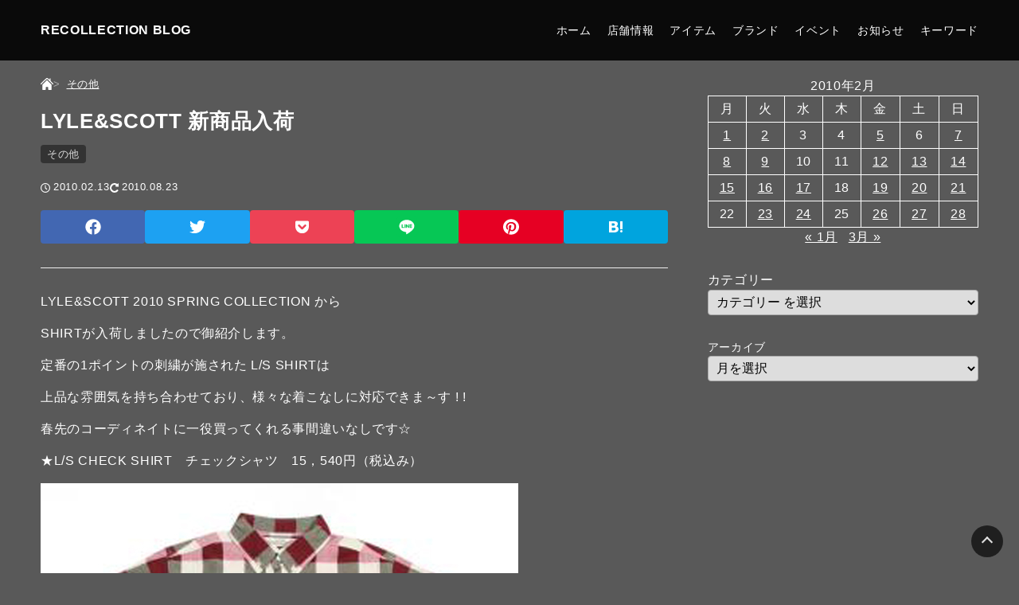

--- FILE ---
content_type: text/html; charset=UTF-8
request_url: http://recollection.akatsuki.me/2010/02/13/lylescott-%E6%96%B0%E5%95%86%E5%93%81%E5%85%A5%E8%8D%B7/
body_size: 20595
content:
<!DOCTYPE html>
<html lang="ja">

<head>
	<meta charset="UTF-8">
	<meta http-equiv="X-UA-Compatible" content="IE=edge">
	<meta name="viewport" content="width=device-width, initial-scale=1.0">
	<style>
	:root {
		--lab23-body-background-color: ##595959;
		--lab23-body-font: "Hiragino Kaku Gothic ProN", "Hiragino Sans", Meiryo, sans-serif;
						--lab23-contents-width: 1000px;
																		--lab23-main-color: #e0e0e0;
		--lab23-text-color-on-main-color: #ffffff;
		--lab23-light-color: #f7f7f7;
		--lab23-header-bg-color: #0a0a0a;
		--lab23-header-color: #ffffff;
		--lab23-hamburger-bg-color: #fff;
		--lab23-hamburger-color: #333;
		--lab23-submenu-bg-color: #eee;
		--lab23-submenu-text-color: #333;
		--lab23-submenu-border-color: #ccc;
		--lab23-text-color: #ffffff;
		--lab23-border-color: #eee;
		--lab23-link-color: #ffffff;
		--lab23-category-color: #333333;
		--lab23-category-text-color: #dddddd;
		--lab23-tag-color: #eee;
		--lab23-tag-text-color: #333;
		--lab23-content-width: 1000px;
		--lab23-comment-btn-color: #d31111;
		--lab23-page-top-btn-color: #111;
		--lab23-footer-widget-bg-color: #eee;
		--lab23-footer-widget-text-color: #333;
		--lab23-footer-nav-bg-color: #f5f5f5;
		--lab23-footer-nav-text-color: #111;
		--lab23-copyright-bg-color: #00179e;
		--lab23-copyright-text-color: #fff;
		--lab23-archive-title-font-size: 20px;
		--lab23-archive-title-font-size-sp: 18px;
		--lab23-post-title-font-size: 26px;
		--lab23-post-title-font-size-sp: 24px;
		--lab23-post-h2-font-size: 22px;
		--lab23-post-h2-font-size-sp: 22px;
		--lab23-post-h3-font-size: 20px;
		--lab23-post-h3-font-size-sp: 20px;
		--lab23-post-h4-font-size: 18px;
		--lab23-post-h4-font-size-sp: 18px;
		--lab23-post-h5-font-size: 16px;
		--lab23-post-h5-font-size-sp: 16px;
		--lab23-post-h6-font-size: 15px;
		--lab23-post-h6-font-size-sp: 15px;
		--lab23-post-content-font-size: 16px;
		--lab23-post-content-font-size-sp: 16px;
		--lab23-header-padding: 16px;
		--lab23-header-padding-sp: 14px;
		--lab23-site-logo-height: 36px;
		--lab23-contents-max-width-2column: 1180px;
		--lab23-contents-max-width-1column: 900px;
								
	}
</style>	<title>LYLE&#038;SCOTT 新商品入荷 &#8211; RECOLLECTION BLOG</title>

	  <meta name='robots' content='max-image-preview:large' />
	<style>img:is([sizes="auto" i], [sizes^="auto," i]) { contain-intrinsic-size: 3000px 1500px }</style>
	<link rel="alternate" type="application/rss+xml" title="RECOLLECTION BLOG &raquo; フィード" href="http://recollection.akatsuki.me/feed/" />
<link rel="alternate" type="application/rss+xml" title="RECOLLECTION BLOG &raquo; コメントフィード" href="http://recollection.akatsuki.me/comments/feed/" />
<link rel="alternate" type="application/rss+xml" title="RECOLLECTION BLOG &raquo; LYLE&#038;SCOTT 新商品入荷 のコメントのフィード" href="http://recollection.akatsuki.me/2010/02/13/lylescott-%e6%96%b0%e5%95%86%e5%93%81%e5%85%a5%e8%8d%b7/feed/" />
<script>
window._wpemojiSettings = {"baseUrl":"https:\/\/s.w.org\/images\/core\/emoji\/16.0.1\/72x72\/","ext":".png","svgUrl":"https:\/\/s.w.org\/images\/core\/emoji\/16.0.1\/svg\/","svgExt":".svg","source":{"concatemoji":"http:\/\/recollection.akatsuki.me\/wp-includes\/js\/wp-emoji-release.min.js?ver=6.8.3"}};
/*! This file is auto-generated */
!function(s,n){var o,i,e;function c(e){try{var t={supportTests:e,timestamp:(new Date).valueOf()};sessionStorage.setItem(o,JSON.stringify(t))}catch(e){}}function p(e,t,n){e.clearRect(0,0,e.canvas.width,e.canvas.height),e.fillText(t,0,0);var t=new Uint32Array(e.getImageData(0,0,e.canvas.width,e.canvas.height).data),a=(e.clearRect(0,0,e.canvas.width,e.canvas.height),e.fillText(n,0,0),new Uint32Array(e.getImageData(0,0,e.canvas.width,e.canvas.height).data));return t.every(function(e,t){return e===a[t]})}function u(e,t){e.clearRect(0,0,e.canvas.width,e.canvas.height),e.fillText(t,0,0);for(var n=e.getImageData(16,16,1,1),a=0;a<n.data.length;a++)if(0!==n.data[a])return!1;return!0}function f(e,t,n,a){switch(t){case"flag":return n(e,"\ud83c\udff3\ufe0f\u200d\u26a7\ufe0f","\ud83c\udff3\ufe0f\u200b\u26a7\ufe0f")?!1:!n(e,"\ud83c\udde8\ud83c\uddf6","\ud83c\udde8\u200b\ud83c\uddf6")&&!n(e,"\ud83c\udff4\udb40\udc67\udb40\udc62\udb40\udc65\udb40\udc6e\udb40\udc67\udb40\udc7f","\ud83c\udff4\u200b\udb40\udc67\u200b\udb40\udc62\u200b\udb40\udc65\u200b\udb40\udc6e\u200b\udb40\udc67\u200b\udb40\udc7f");case"emoji":return!a(e,"\ud83e\udedf")}return!1}function g(e,t,n,a){var r="undefined"!=typeof WorkerGlobalScope&&self instanceof WorkerGlobalScope?new OffscreenCanvas(300,150):s.createElement("canvas"),o=r.getContext("2d",{willReadFrequently:!0}),i=(o.textBaseline="top",o.font="600 32px Arial",{});return e.forEach(function(e){i[e]=t(o,e,n,a)}),i}function t(e){var t=s.createElement("script");t.src=e,t.defer=!0,s.head.appendChild(t)}"undefined"!=typeof Promise&&(o="wpEmojiSettingsSupports",i=["flag","emoji"],n.supports={everything:!0,everythingExceptFlag:!0},e=new Promise(function(e){s.addEventListener("DOMContentLoaded",e,{once:!0})}),new Promise(function(t){var n=function(){try{var e=JSON.parse(sessionStorage.getItem(o));if("object"==typeof e&&"number"==typeof e.timestamp&&(new Date).valueOf()<e.timestamp+604800&&"object"==typeof e.supportTests)return e.supportTests}catch(e){}return null}();if(!n){if("undefined"!=typeof Worker&&"undefined"!=typeof OffscreenCanvas&&"undefined"!=typeof URL&&URL.createObjectURL&&"undefined"!=typeof Blob)try{var e="postMessage("+g.toString()+"("+[JSON.stringify(i),f.toString(),p.toString(),u.toString()].join(",")+"));",a=new Blob([e],{type:"text/javascript"}),r=new Worker(URL.createObjectURL(a),{name:"wpTestEmojiSupports"});return void(r.onmessage=function(e){c(n=e.data),r.terminate(),t(n)})}catch(e){}c(n=g(i,f,p,u))}t(n)}).then(function(e){for(var t in e)n.supports[t]=e[t],n.supports.everything=n.supports.everything&&n.supports[t],"flag"!==t&&(n.supports.everythingExceptFlag=n.supports.everythingExceptFlag&&n.supports[t]);n.supports.everythingExceptFlag=n.supports.everythingExceptFlag&&!n.supports.flag,n.DOMReady=!1,n.readyCallback=function(){n.DOMReady=!0}}).then(function(){return e}).then(function(){var e;n.supports.everything||(n.readyCallback(),(e=n.source||{}).concatemoji?t(e.concatemoji):e.wpemoji&&e.twemoji&&(t(e.twemoji),t(e.wpemoji)))}))}((window,document),window._wpemojiSettings);
</script>
<link rel='stylesheet' id='tweetable-frontend-css' href='http://recollection.akatsuki.me/wp-content/plugins/tweetable/main_css.css?ver=6.8.3' media='all' />
<style id='wp-emoji-styles-inline-css'>

	img.wp-smiley, img.emoji {
		display: inline !important;
		border: none !important;
		box-shadow: none !important;
		height: 1em !important;
		width: 1em !important;
		margin: 0 0.07em !important;
		vertical-align: -0.1em !important;
		background: none !important;
		padding: 0 !important;
	}
</style>
<link rel='stylesheet' id='wp-block-library-css' href='http://recollection.akatsuki.me/wp-includes/css/dist/block-library/style.min.css?ver=6.8.3' media='all' />
<style id='wp-block-library-theme-inline-css'>
.wp-block-audio :where(figcaption){color:#555;font-size:13px;text-align:center}.is-dark-theme .wp-block-audio :where(figcaption){color:#ffffffa6}.wp-block-audio{margin:0 0 1em}.wp-block-code{border:1px solid #ccc;border-radius:4px;font-family:Menlo,Consolas,monaco,monospace;padding:.8em 1em}.wp-block-embed :where(figcaption){color:#555;font-size:13px;text-align:center}.is-dark-theme .wp-block-embed :where(figcaption){color:#ffffffa6}.wp-block-embed{margin:0 0 1em}.blocks-gallery-caption{color:#555;font-size:13px;text-align:center}.is-dark-theme .blocks-gallery-caption{color:#ffffffa6}:root :where(.wp-block-image figcaption){color:#555;font-size:13px;text-align:center}.is-dark-theme :root :where(.wp-block-image figcaption){color:#ffffffa6}.wp-block-image{margin:0 0 1em}.wp-block-pullquote{border-bottom:4px solid;border-top:4px solid;color:currentColor;margin-bottom:1.75em}.wp-block-pullquote cite,.wp-block-pullquote footer,.wp-block-pullquote__citation{color:currentColor;font-size:.8125em;font-style:normal;text-transform:uppercase}.wp-block-quote{border-left:.25em solid;margin:0 0 1.75em;padding-left:1em}.wp-block-quote cite,.wp-block-quote footer{color:currentColor;font-size:.8125em;font-style:normal;position:relative}.wp-block-quote:where(.has-text-align-right){border-left:none;border-right:.25em solid;padding-left:0;padding-right:1em}.wp-block-quote:where(.has-text-align-center){border:none;padding-left:0}.wp-block-quote.is-large,.wp-block-quote.is-style-large,.wp-block-quote:where(.is-style-plain){border:none}.wp-block-search .wp-block-search__label{font-weight:700}.wp-block-search__button{border:1px solid #ccc;padding:.375em .625em}:where(.wp-block-group.has-background){padding:1.25em 2.375em}.wp-block-separator.has-css-opacity{opacity:.4}.wp-block-separator{border:none;border-bottom:2px solid;margin-left:auto;margin-right:auto}.wp-block-separator.has-alpha-channel-opacity{opacity:1}.wp-block-separator:not(.is-style-wide):not(.is-style-dots){width:100px}.wp-block-separator.has-background:not(.is-style-dots){border-bottom:none;height:1px}.wp-block-separator.has-background:not(.is-style-wide):not(.is-style-dots){height:2px}.wp-block-table{margin:0 0 1em}.wp-block-table td,.wp-block-table th{word-break:normal}.wp-block-table :where(figcaption){color:#555;font-size:13px;text-align:center}.is-dark-theme .wp-block-table :where(figcaption){color:#ffffffa6}.wp-block-video :where(figcaption){color:#555;font-size:13px;text-align:center}.is-dark-theme .wp-block-video :where(figcaption){color:#ffffffa6}.wp-block-video{margin:0 0 1em}:root :where(.wp-block-template-part.has-background){margin-bottom:0;margin-top:0;padding:1.25em 2.375em}
</style>
<style id='classic-theme-styles-inline-css'>
/*! This file is auto-generated */
.wp-block-button__link{color:#fff;background-color:#32373c;border-radius:9999px;box-shadow:none;text-decoration:none;padding:calc(.667em + 2px) calc(1.333em + 2px);font-size:1.125em}.wp-block-file__button{background:#32373c;color:#fff;text-decoration:none}
</style>
<style id='global-styles-inline-css'>
:root{--wp--preset--aspect-ratio--square: 1;--wp--preset--aspect-ratio--4-3: 4/3;--wp--preset--aspect-ratio--3-4: 3/4;--wp--preset--aspect-ratio--3-2: 3/2;--wp--preset--aspect-ratio--2-3: 2/3;--wp--preset--aspect-ratio--16-9: 16/9;--wp--preset--aspect-ratio--9-16: 9/16;--wp--preset--color--black: #000000;--wp--preset--color--cyan-bluish-gray: #abb8c3;--wp--preset--color--white: #ffffff;--wp--preset--color--pale-pink: #f78da7;--wp--preset--color--vivid-red: #cf2e2e;--wp--preset--color--luminous-vivid-orange: #ff6900;--wp--preset--color--luminous-vivid-amber: #fcb900;--wp--preset--color--light-green-cyan: #7bdcb5;--wp--preset--color--vivid-green-cyan: #00d084;--wp--preset--color--pale-cyan-blue: #8ed1fc;--wp--preset--color--vivid-cyan-blue: #0693e3;--wp--preset--color--vivid-purple: #9b51e0;--wp--preset--gradient--vivid-cyan-blue-to-vivid-purple: linear-gradient(135deg,rgba(6,147,227,1) 0%,rgb(155,81,224) 100%);--wp--preset--gradient--light-green-cyan-to-vivid-green-cyan: linear-gradient(135deg,rgb(122,220,180) 0%,rgb(0,208,130) 100%);--wp--preset--gradient--luminous-vivid-amber-to-luminous-vivid-orange: linear-gradient(135deg,rgba(252,185,0,1) 0%,rgba(255,105,0,1) 100%);--wp--preset--gradient--luminous-vivid-orange-to-vivid-red: linear-gradient(135deg,rgba(255,105,0,1) 0%,rgb(207,46,46) 100%);--wp--preset--gradient--very-light-gray-to-cyan-bluish-gray: linear-gradient(135deg,rgb(238,238,238) 0%,rgb(169,184,195) 100%);--wp--preset--gradient--cool-to-warm-spectrum: linear-gradient(135deg,rgb(74,234,220) 0%,rgb(151,120,209) 20%,rgb(207,42,186) 40%,rgb(238,44,130) 60%,rgb(251,105,98) 80%,rgb(254,248,76) 100%);--wp--preset--gradient--blush-light-purple: linear-gradient(135deg,rgb(255,206,236) 0%,rgb(152,150,240) 100%);--wp--preset--gradient--blush-bordeaux: linear-gradient(135deg,rgb(254,205,165) 0%,rgb(254,45,45) 50%,rgb(107,0,62) 100%);--wp--preset--gradient--luminous-dusk: linear-gradient(135deg,rgb(255,203,112) 0%,rgb(199,81,192) 50%,rgb(65,88,208) 100%);--wp--preset--gradient--pale-ocean: linear-gradient(135deg,rgb(255,245,203) 0%,rgb(182,227,212) 50%,rgb(51,167,181) 100%);--wp--preset--gradient--electric-grass: linear-gradient(135deg,rgb(202,248,128) 0%,rgb(113,206,126) 100%);--wp--preset--gradient--midnight: linear-gradient(135deg,rgb(2,3,129) 0%,rgb(40,116,252) 100%);--wp--preset--font-size--small: 13px;--wp--preset--font-size--medium: 20px;--wp--preset--font-size--large: 36px;--wp--preset--font-size--x-large: 42px;--wp--preset--spacing--20: 0.44rem;--wp--preset--spacing--30: 0.67rem;--wp--preset--spacing--40: 1rem;--wp--preset--spacing--50: 1.5rem;--wp--preset--spacing--60: 2.25rem;--wp--preset--spacing--70: 3.38rem;--wp--preset--spacing--80: 5.06rem;--wp--preset--shadow--natural: 6px 6px 9px rgba(0, 0, 0, 0.2);--wp--preset--shadow--deep: 12px 12px 50px rgba(0, 0, 0, 0.4);--wp--preset--shadow--sharp: 6px 6px 0px rgba(0, 0, 0, 0.2);--wp--preset--shadow--outlined: 6px 6px 0px -3px rgba(255, 255, 255, 1), 6px 6px rgba(0, 0, 0, 1);--wp--preset--shadow--crisp: 6px 6px 0px rgba(0, 0, 0, 1);}:where(.is-layout-flex){gap: 0.5em;}:where(.is-layout-grid){gap: 0.5em;}body .is-layout-flex{display: flex;}.is-layout-flex{flex-wrap: wrap;align-items: center;}.is-layout-flex > :is(*, div){margin: 0;}body .is-layout-grid{display: grid;}.is-layout-grid > :is(*, div){margin: 0;}:where(.wp-block-columns.is-layout-flex){gap: 2em;}:where(.wp-block-columns.is-layout-grid){gap: 2em;}:where(.wp-block-post-template.is-layout-flex){gap: 1.25em;}:where(.wp-block-post-template.is-layout-grid){gap: 1.25em;}.has-black-color{color: var(--wp--preset--color--black) !important;}.has-cyan-bluish-gray-color{color: var(--wp--preset--color--cyan-bluish-gray) !important;}.has-white-color{color: var(--wp--preset--color--white) !important;}.has-pale-pink-color{color: var(--wp--preset--color--pale-pink) !important;}.has-vivid-red-color{color: var(--wp--preset--color--vivid-red) !important;}.has-luminous-vivid-orange-color{color: var(--wp--preset--color--luminous-vivid-orange) !important;}.has-luminous-vivid-amber-color{color: var(--wp--preset--color--luminous-vivid-amber) !important;}.has-light-green-cyan-color{color: var(--wp--preset--color--light-green-cyan) !important;}.has-vivid-green-cyan-color{color: var(--wp--preset--color--vivid-green-cyan) !important;}.has-pale-cyan-blue-color{color: var(--wp--preset--color--pale-cyan-blue) !important;}.has-vivid-cyan-blue-color{color: var(--wp--preset--color--vivid-cyan-blue) !important;}.has-vivid-purple-color{color: var(--wp--preset--color--vivid-purple) !important;}.has-black-background-color{background-color: var(--wp--preset--color--black) !important;}.has-cyan-bluish-gray-background-color{background-color: var(--wp--preset--color--cyan-bluish-gray) !important;}.has-white-background-color{background-color: var(--wp--preset--color--white) !important;}.has-pale-pink-background-color{background-color: var(--wp--preset--color--pale-pink) !important;}.has-vivid-red-background-color{background-color: var(--wp--preset--color--vivid-red) !important;}.has-luminous-vivid-orange-background-color{background-color: var(--wp--preset--color--luminous-vivid-orange) !important;}.has-luminous-vivid-amber-background-color{background-color: var(--wp--preset--color--luminous-vivid-amber) !important;}.has-light-green-cyan-background-color{background-color: var(--wp--preset--color--light-green-cyan) !important;}.has-vivid-green-cyan-background-color{background-color: var(--wp--preset--color--vivid-green-cyan) !important;}.has-pale-cyan-blue-background-color{background-color: var(--wp--preset--color--pale-cyan-blue) !important;}.has-vivid-cyan-blue-background-color{background-color: var(--wp--preset--color--vivid-cyan-blue) !important;}.has-vivid-purple-background-color{background-color: var(--wp--preset--color--vivid-purple) !important;}.has-black-border-color{border-color: var(--wp--preset--color--black) !important;}.has-cyan-bluish-gray-border-color{border-color: var(--wp--preset--color--cyan-bluish-gray) !important;}.has-white-border-color{border-color: var(--wp--preset--color--white) !important;}.has-pale-pink-border-color{border-color: var(--wp--preset--color--pale-pink) !important;}.has-vivid-red-border-color{border-color: var(--wp--preset--color--vivid-red) !important;}.has-luminous-vivid-orange-border-color{border-color: var(--wp--preset--color--luminous-vivid-orange) !important;}.has-luminous-vivid-amber-border-color{border-color: var(--wp--preset--color--luminous-vivid-amber) !important;}.has-light-green-cyan-border-color{border-color: var(--wp--preset--color--light-green-cyan) !important;}.has-vivid-green-cyan-border-color{border-color: var(--wp--preset--color--vivid-green-cyan) !important;}.has-pale-cyan-blue-border-color{border-color: var(--wp--preset--color--pale-cyan-blue) !important;}.has-vivid-cyan-blue-border-color{border-color: var(--wp--preset--color--vivid-cyan-blue) !important;}.has-vivid-purple-border-color{border-color: var(--wp--preset--color--vivid-purple) !important;}.has-vivid-cyan-blue-to-vivid-purple-gradient-background{background: var(--wp--preset--gradient--vivid-cyan-blue-to-vivid-purple) !important;}.has-light-green-cyan-to-vivid-green-cyan-gradient-background{background: var(--wp--preset--gradient--light-green-cyan-to-vivid-green-cyan) !important;}.has-luminous-vivid-amber-to-luminous-vivid-orange-gradient-background{background: var(--wp--preset--gradient--luminous-vivid-amber-to-luminous-vivid-orange) !important;}.has-luminous-vivid-orange-to-vivid-red-gradient-background{background: var(--wp--preset--gradient--luminous-vivid-orange-to-vivid-red) !important;}.has-very-light-gray-to-cyan-bluish-gray-gradient-background{background: var(--wp--preset--gradient--very-light-gray-to-cyan-bluish-gray) !important;}.has-cool-to-warm-spectrum-gradient-background{background: var(--wp--preset--gradient--cool-to-warm-spectrum) !important;}.has-blush-light-purple-gradient-background{background: var(--wp--preset--gradient--blush-light-purple) !important;}.has-blush-bordeaux-gradient-background{background: var(--wp--preset--gradient--blush-bordeaux) !important;}.has-luminous-dusk-gradient-background{background: var(--wp--preset--gradient--luminous-dusk) !important;}.has-pale-ocean-gradient-background{background: var(--wp--preset--gradient--pale-ocean) !important;}.has-electric-grass-gradient-background{background: var(--wp--preset--gradient--electric-grass) !important;}.has-midnight-gradient-background{background: var(--wp--preset--gradient--midnight) !important;}.has-small-font-size{font-size: var(--wp--preset--font-size--small) !important;}.has-medium-font-size{font-size: var(--wp--preset--font-size--medium) !important;}.has-large-font-size{font-size: var(--wp--preset--font-size--large) !important;}.has-x-large-font-size{font-size: var(--wp--preset--font-size--x-large) !important;}
:where(.wp-block-post-template.is-layout-flex){gap: 1.25em;}:where(.wp-block-post-template.is-layout-grid){gap: 1.25em;}
:where(.wp-block-columns.is-layout-flex){gap: 2em;}:where(.wp-block-columns.is-layout-grid){gap: 2em;}
:root :where(.wp-block-pullquote){font-size: 1.5em;line-height: 1.6;}
</style>
<link rel='stylesheet' id='wp-lightbox-2.min.css-css' href='http://recollection.akatsuki.me/wp-content/plugins/wp-lightbox-2/styles/lightbox.min.css?ver=1.3.4' media='all' />
<link rel='stylesheet' id='lab23-theme-style-css' href='http://recollection.akatsuki.me/wp-content/themes/lab23/assets/css/theme.css?ver=2.0.2' media='all' />
<script src="http://recollection.akatsuki.me/wp-includes/js/jquery/jquery.min.js?ver=3.7.1" id="jquery-core-js"></script>
<script src="http://recollection.akatsuki.me/wp-includes/js/jquery/jquery-migrate.min.js?ver=3.4.1" id="jquery-migrate-js"></script>
<link rel="https://api.w.org/" href="http://recollection.akatsuki.me/wp-json/" /><link rel="alternate" title="JSON" type="application/json" href="http://recollection.akatsuki.me/wp-json/wp/v2/posts/2488" /><link rel="EditURI" type="application/rsd+xml" title="RSD" href="http://recollection.akatsuki.me/xmlrpc.php?rsd" />
<link rel="canonical" href="http://recollection.akatsuki.me/2010/02/13/lylescott-%e6%96%b0%e5%95%86%e5%93%81%e5%85%a5%e8%8d%b7/" />
<link rel='shortlink' href='http://recollection.akatsuki.me/?p=2488' />
<link rel="alternate" title="oEmbed (JSON)" type="application/json+oembed" href="http://recollection.akatsuki.me/wp-json/oembed/1.0/embed?url=http%3A%2F%2Frecollection.akatsuki.me%2F2010%2F02%2F13%2Flylescott-%25e6%2596%25b0%25e5%2595%2586%25e5%2593%2581%25e5%2585%25a5%25e8%258d%25b7%2F" />
<link rel="alternate" title="oEmbed (XML)" type="text/xml+oembed" href="http://recollection.akatsuki.me/wp-json/oembed/1.0/embed?url=http%3A%2F%2Frecollection.akatsuki.me%2F2010%2F02%2F13%2Flylescott-%25e6%2596%25b0%25e5%2595%2586%25e5%2593%2581%25e5%2585%25a5%25e8%258d%25b7%2F&#038;format=xml" />
<script type="text/javascript" src="http://recollection.akatsuki.me/wp-content/plugins/wp-rakuten-link/rakuten_link.js"></script>
<link rel="stylesheet" type="text/css" href="http://recollection.akatsuki.me/wp-content/plugins/wp-rakuten-link/rew-san.css" />
<meta name="description" content="“ NICE CHOICE AND GOOD SELECTION ”">
<meta property="og:title" content="LYLE&#038;SCOTT 新商品入荷">
<meta property="og:description" content="LYLE&amp;SCOTT 2010 SPRING COLLECTION からSHIRTが入荷しましたので御紹介します。定番の1ポイントの刺繍が施された L/S SHIRTは上品な雰囲気を持ち...">
<meta property="og:url" content="http://recollection.akatsuki.me/2010/02/13/lylescott-%E6%96%B0%E5%95%86%E5%93%81%E5%85%A5%E8%8D%B7/">
<meta property="og:site_name" content="RECOLLECTION BLOG">
<meta property="og:locale" content="ja_JP">
<meta name="twitter:card" content="summary_large_image">
<meta name="twitter:description" content="LYLE&amp;SCOTT 2010 SPRING COLLECTION からSHIRTが入荷しましたので御紹介します。定番の1ポイントの刺繍が施された L/S SHIRTは上品な雰囲気を持ち...">
<meta name="twitter:title" content="LYLE&#038;SCOTT 新商品入荷">
<meta name="twitter:url" content="http://recollection.akatsuki.me/2010/02/13/lylescott-%E6%96%B0%E5%95%86%E5%93%81%E5%85%A5%E8%8D%B7/">
<style id="custom-background-css">
body.custom-background { background-color: #595959; }
</style>
			<style id="wp-custom-css">
			.p-pager a.page-numbers {
	width: auto !important;
}
.p-pager a.next,
.p-pager a.prev{
	width: 30px !important;
}		</style>
			</head>

<body class="wp-singular post-template-default single single-post postid-2488 single-format-standard custom-background wp-embed-responsive wp-theme-lab23 p-design-flat l-header-style-type1 p-widget-heading-type-default l-body-layout-2columns">
		<div class="p-viewport-height-trigger" id="js-viewport-height-trigger"></div>
	<div class="l-container">
		<div class="l-container__inner">
			<header class="l-header" id="header">
				<div class="l-header__inner">
					<div class="l-site-logo" id="logo">
			<p class="l-site-logo__name">
			<a href="http://recollection.akatsuki.me">
				RECOLLECTION BLOG			</a>
		</p>
	</div>					<div class="l-header__menus">
						<div class="l-global-nav-wrap">
	<nav class="l-global-nav"><ul id="menu-menu" class="l-global-nav-list"><li id="menu-item-88003" class="menu-item menu-item-type-custom menu-item-object-custom menu-item-home menu-item-88003"><a href="https://recollection.akatsuki.me/">ホーム</a></li>
<li id="menu-item-88004" class="menu-item menu-item-type-post_type menu-item-object-page menu-item-88004"><a href="http://recollection.akatsuki.me/about/">店舗情報</a></li>
<li id="menu-item-88438" class="menu-item menu-item-type-taxonomy menu-item-object-category menu-item-has-children menu-item-88438"><a href="http://recollection.akatsuki.me/category/item/">アイテム</a>
<ul class="sub-menu">
	<li id="menu-item-88439" class="menu-item menu-item-type-taxonomy menu-item-object-category menu-item-88439"><a href="http://recollection.akatsuki.me/category/item/tops/"><span class="menu-item__name">トップス</span><span class="menu-item__desc">トップス</span></a></li>
	<li id="menu-item-88441" class="menu-item menu-item-type-taxonomy menu-item-object-category menu-item-88441"><a href="http://recollection.akatsuki.me/category/item/bottoms/"><span class="menu-item__name">ボトムス</span><span class="menu-item__desc">ボトムス</span></a></li>
	<li id="menu-item-88442" class="menu-item menu-item-type-taxonomy menu-item-object-category menu-item-88442"><a href="http://recollection.akatsuki.me/category/item/accessories/"><span class="menu-item__name">アクセサリー</span><span class="menu-item__desc">アクセサリー</span></a></li>
	<li id="menu-item-88443" class="menu-item menu-item-type-taxonomy menu-item-object-category menu-item-88443"><a href="http://recollection.akatsuki.me/category/item/shoes/"><span class="menu-item__name">シューズ</span><span class="menu-item__desc">シューズ</span></a></li>
</ul>
</li>
<li id="menu-item-88444" class="menu-item menu-item-type-taxonomy menu-item-object-category menu-item-has-children menu-item-88444"><a href="http://recollection.akatsuki.me/category/brand/">ブランド</a>
<ul class="sub-menu">
	<li id="menu-item-88445" class="menu-item menu-item-type-taxonomy menu-item-object-category menu-item-88445"><a href="http://recollection.akatsuki.me/category/brand/number/"><span class="menu-item__name">0〜9</span><span class="menu-item__desc">0〜9</span></a></li>
	<li id="menu-item-88472" class="menu-item menu-item-type-taxonomy menu-item-object-category menu-item-88472"><a href="http://recollection.akatsuki.me/category/brand/abcde/"><span class="menu-item__name">A〜E</span><span class="menu-item__desc">ABCDE</span></a></li>
	<li id="menu-item-88473" class="menu-item menu-item-type-taxonomy menu-item-object-category menu-item-88473"><a href="http://recollection.akatsuki.me/category/brand/fghij/">F〜J</a></li>
	<li id="menu-item-88474" class="menu-item menu-item-type-taxonomy menu-item-object-category menu-item-88474"><a href="http://recollection.akatsuki.me/category/brand/klmno/"><span class="menu-item__name">K〜O</span><span class="menu-item__desc">KLMNO</span></a></li>
	<li id="menu-item-88449" class="menu-item menu-item-type-taxonomy menu-item-object-category menu-item-88449"><a href="http://recollection.akatsuki.me/category/brand/pqrst/"><span class="menu-item__name">P〜T</span><span class="menu-item__desc">PQRST</span></a></li>
	<li id="menu-item-88475" class="menu-item menu-item-type-taxonomy menu-item-object-category menu-item-88475"><a href="http://recollection.akatsuki.me/category/brand/uvwxyz/"><span class="menu-item__name">U〜Z</span><span class="menu-item__desc">UVWXYZ</span></a></li>
</ul>
</li>
<li id="menu-item-88453" class="menu-item menu-item-type-taxonomy menu-item-object-category menu-item-has-children menu-item-88453"><a href="http://recollection.akatsuki.me/category/event/">イベント</a>
<ul class="sub-menu">
	<li id="menu-item-88616" class="menu-item menu-item-type-taxonomy menu-item-object-category menu-item-88616"><a href="http://recollection.akatsuki.me/category/event/%e3%83%a9%e3%83%83%e3%83%94%e3%83%b3%e3%82%b0%e7%84%a1%e6%96%99%e3%82%ad%e3%83%a3%e3%83%b3%e3%83%9a%e3%83%bc%e3%83%b3/">ラッピング無料キャンペーン</a></li>
	<li id="menu-item-88617" class="menu-item menu-item-type-taxonomy menu-item-object-category menu-item-88617"><a href="http://recollection.akatsuki.me/category/event/%e3%82%af%e3%83%aa%e3%82%b9%e3%83%9e%e3%82%b9%e3%83%97%e3%83%ac%e3%82%bc%e3%83%b3%e3%83%88/">クリスマスプレゼント</a></li>
	<li id="menu-item-88613" class="menu-item menu-item-type-taxonomy menu-item-object-category menu-item-88613"><a href="http://recollection.akatsuki.me/category/sale/summer-sale/">サマーセール</a></li>
	<li id="menu-item-88614" class="menu-item menu-item-type-taxonomy menu-item-object-category menu-item-88614"><a href="http://recollection.akatsuki.me/category/event/winter-sale/">ウィンターセール</a></li>
	<li id="menu-item-88670" class="menu-item menu-item-type-taxonomy menu-item-object-category menu-item-88670"><a href="http://recollection.akatsuki.me/category/event/valentine-day/">バレンタインデー</a></li>
	<li id="menu-item-88671" class="menu-item menu-item-type-taxonomy menu-item-object-category menu-item-88671"><a href="http://recollection.akatsuki.me/category/event/white-day/">ホワイトデー</a></li>
	<li id="menu-item-88672" class="menu-item menu-item-type-taxonomy menu-item-object-category menu-item-88672"><a href="http://recollection.akatsuki.me/category/event/fathers-day/">父の日</a></li>
</ul>
</li>
<li id="menu-item-88450" class="menu-item menu-item-type-taxonomy menu-item-object-category menu-item-has-children menu-item-88450"><a href="http://recollection.akatsuki.me/category/news/">お知らせ</a>
<ul class="sub-menu">
	<li id="menu-item-88615" class="menu-item menu-item-type-taxonomy menu-item-object-category menu-item-88615"><a href="http://recollection.akatsuki.me/category/news/%e9%80%9a%e5%b8%b8%e5%96%b6%e6%a5%ad/">通常営業</a></li>
</ul>
</li>
<li id="menu-item-88452" class="menu-item menu-item-type-taxonomy menu-item-object-category menu-item-has-children menu-item-88452"><a href="http://recollection.akatsuki.me/category/keyword/">キーワード</a>
<ul class="sub-menu">
	<li id="menu-item-88623" class="menu-item menu-item-type-taxonomy menu-item-object-category menu-item-88623"><a href="http://recollection.akatsuki.me/category/keyword/europa/">ヨーロッパ</a></li>
	<li id="menu-item-88618" class="menu-item menu-item-type-taxonomy menu-item-object-category menu-item-88618"><a href="http://recollection.akatsuki.me/category/keyword/%e3%82%a2%e3%83%a1%e3%82%ab%e3%82%b8/">アメカジ</a></li>
	<li id="menu-item-88621" class="menu-item menu-item-type-taxonomy menu-item-object-category menu-item-88621"><a href="http://recollection.akatsuki.me/category/keyword/casual/">カジュアル</a></li>
	<li id="menu-item-88669" class="menu-item menu-item-type-taxonomy menu-item-object-category menu-item-88669"><a href="http://recollection.akatsuki.me/category/keyword/street/">ストリート</a></li>
	<li id="menu-item-88620" class="menu-item menu-item-type-taxonomy menu-item-object-category menu-item-88620"><a href="http://recollection.akatsuki.me/category/keyword/sports-keyword/">スポーツ</a></li>
	<li id="menu-item-88622" class="menu-item menu-item-type-taxonomy menu-item-object-category menu-item-88622"><a href="http://recollection.akatsuki.me/category/keyword/%e3%82%a2%e3%82%a6%e3%83%88%e3%83%89%e3%82%a2/">アウトドア</a></li>
</ul>
</li>
</ul></nav></div>						<div class="l-hamburger-menu">
    <button class="l-hamburger-menu__btn js-hamburger-btn" aria-label="メニューの開閉">
        <div class="l-hamburger-menu__lines">
            <span class="l-hamburger-menu__line l-hamburger-menu__line--1"></span>
            <span class="l-hamburger-menu__line l-hamburger-menu__line--2"></span>
            <span class="l-hamburger-menu__line l-hamburger-menu__line--3"></span>
        </div>
        <!-- <span class="l-hamburger-menu__small-text">menu</span> -->
    </button>
</div>
<div class="l-sp-global-nav-wrap">
    <nav class="l-sp-global-nav"><ul id="menu-menu-1" class="l-sp-global-nav-list"><li class="menu-item menu-item-type-custom menu-item-object-custom menu-item-home menu-item-88003"><a href="https://recollection.akatsuki.me/">ホーム</a></li>
<li class="menu-item menu-item-type-post_type menu-item-object-page menu-item-88004"><a href="http://recollection.akatsuki.me/about/">店舗情報</a></li>
<li class="menu-item menu-item-type-taxonomy menu-item-object-category menu-item-has-children menu-item-88438"><a href="http://recollection.akatsuki.me/category/item/">アイテム</a>
<ul class="sub-menu">
	<li class="menu-item menu-item-type-taxonomy menu-item-object-category menu-item-88439"><a href="http://recollection.akatsuki.me/category/item/tops/">トップス</a></li>
	<li class="menu-item menu-item-type-taxonomy menu-item-object-category menu-item-88441"><a href="http://recollection.akatsuki.me/category/item/bottoms/">ボトムス</a></li>
	<li class="menu-item menu-item-type-taxonomy menu-item-object-category menu-item-88442"><a href="http://recollection.akatsuki.me/category/item/accessories/">アクセサリー</a></li>
	<li class="menu-item menu-item-type-taxonomy menu-item-object-category menu-item-88443"><a href="http://recollection.akatsuki.me/category/item/shoes/">シューズ</a></li>
</ul>
</li>
<li class="menu-item menu-item-type-taxonomy menu-item-object-category menu-item-has-children menu-item-88444"><a href="http://recollection.akatsuki.me/category/brand/">ブランド</a>
<ul class="sub-menu">
	<li class="menu-item menu-item-type-taxonomy menu-item-object-category menu-item-88445"><a href="http://recollection.akatsuki.me/category/brand/number/">0〜9</a></li>
	<li class="menu-item menu-item-type-taxonomy menu-item-object-category menu-item-88472"><a href="http://recollection.akatsuki.me/category/brand/abcde/">A〜E</a></li>
	<li class="menu-item menu-item-type-taxonomy menu-item-object-category menu-item-88473"><a href="http://recollection.akatsuki.me/category/brand/fghij/">F〜J</a></li>
	<li class="menu-item menu-item-type-taxonomy menu-item-object-category menu-item-88474"><a href="http://recollection.akatsuki.me/category/brand/klmno/">K〜O</a></li>
	<li class="menu-item menu-item-type-taxonomy menu-item-object-category menu-item-88449"><a href="http://recollection.akatsuki.me/category/brand/pqrst/">P〜T</a></li>
	<li class="menu-item menu-item-type-taxonomy menu-item-object-category menu-item-88475"><a href="http://recollection.akatsuki.me/category/brand/uvwxyz/">U〜Z</a></li>
</ul>
</li>
<li class="menu-item menu-item-type-taxonomy menu-item-object-category menu-item-has-children menu-item-88453"><a href="http://recollection.akatsuki.me/category/event/">イベント</a>
<ul class="sub-menu">
	<li class="menu-item menu-item-type-taxonomy menu-item-object-category menu-item-88616"><a href="http://recollection.akatsuki.me/category/event/%e3%83%a9%e3%83%83%e3%83%94%e3%83%b3%e3%82%b0%e7%84%a1%e6%96%99%e3%82%ad%e3%83%a3%e3%83%b3%e3%83%9a%e3%83%bc%e3%83%b3/">ラッピング無料キャンペーン</a></li>
	<li class="menu-item menu-item-type-taxonomy menu-item-object-category menu-item-88617"><a href="http://recollection.akatsuki.me/category/event/%e3%82%af%e3%83%aa%e3%82%b9%e3%83%9e%e3%82%b9%e3%83%97%e3%83%ac%e3%82%bc%e3%83%b3%e3%83%88/">クリスマスプレゼント</a></li>
	<li class="menu-item menu-item-type-taxonomy menu-item-object-category menu-item-88613"><a href="http://recollection.akatsuki.me/category/sale/summer-sale/">サマーセール</a></li>
	<li class="menu-item menu-item-type-taxonomy menu-item-object-category menu-item-88614"><a href="http://recollection.akatsuki.me/category/event/winter-sale/">ウィンターセール</a></li>
	<li class="menu-item menu-item-type-taxonomy menu-item-object-category menu-item-88670"><a href="http://recollection.akatsuki.me/category/event/valentine-day/">バレンタインデー</a></li>
	<li class="menu-item menu-item-type-taxonomy menu-item-object-category menu-item-88671"><a href="http://recollection.akatsuki.me/category/event/white-day/">ホワイトデー</a></li>
	<li class="menu-item menu-item-type-taxonomy menu-item-object-category menu-item-88672"><a href="http://recollection.akatsuki.me/category/event/fathers-day/">父の日</a></li>
</ul>
</li>
<li class="menu-item menu-item-type-taxonomy menu-item-object-category menu-item-has-children menu-item-88450"><a href="http://recollection.akatsuki.me/category/news/">お知らせ</a>
<ul class="sub-menu">
	<li class="menu-item menu-item-type-taxonomy menu-item-object-category menu-item-88615"><a href="http://recollection.akatsuki.me/category/news/%e9%80%9a%e5%b8%b8%e5%96%b6%e6%a5%ad/">通常営業</a></li>
</ul>
</li>
<li class="menu-item menu-item-type-taxonomy menu-item-object-category menu-item-has-children menu-item-88452"><a href="http://recollection.akatsuki.me/category/keyword/">キーワード</a>
<ul class="sub-menu">
	<li class="menu-item menu-item-type-taxonomy menu-item-object-category menu-item-88623"><a href="http://recollection.akatsuki.me/category/keyword/europa/">ヨーロッパ</a></li>
	<li class="menu-item menu-item-type-taxonomy menu-item-object-category menu-item-88618"><a href="http://recollection.akatsuki.me/category/keyword/%e3%82%a2%e3%83%a1%e3%82%ab%e3%82%b8/">アメカジ</a></li>
	<li class="menu-item menu-item-type-taxonomy menu-item-object-category menu-item-88621"><a href="http://recollection.akatsuki.me/category/keyword/casual/">カジュアル</a></li>
	<li class="menu-item menu-item-type-taxonomy menu-item-object-category menu-item-88669"><a href="http://recollection.akatsuki.me/category/keyword/street/">ストリート</a></li>
	<li class="menu-item menu-item-type-taxonomy menu-item-object-category menu-item-88620"><a href="http://recollection.akatsuki.me/category/keyword/sports-keyword/">スポーツ</a></li>
	<li class="menu-item menu-item-type-taxonomy menu-item-object-category menu-item-88622"><a href="http://recollection.akatsuki.me/category/keyword/%e3%82%a2%e3%82%a6%e3%83%88%e3%83%89%e3%82%a2/">アウトドア</a></li>
</ul>
</li>
</ul></nav></div>
<div class="l-sp-global-nav-bg js-close-sp-nav"></div>																	</div>
				</div>
			</header>
			<div class="p-search-overlay">
				<div class="p-search-overlay__inner">
					<form role="search" method="get" class="search-form" action="http://recollection.akatsuki.me/">
				<label>
					<span class="screen-reader-text">検索:</span>
					<input type="search" class="search-field" placeholder="検索&hellip;" value="" name="s" />
				</label>
				<input type="submit" class="search-submit" value="検索" />
			</form>					<div class="p-search-overlay__close">
						<button class="p-search-overlay__close-btn js-close-search-overlay" aria-label="検索ボックスを閉じる"></button>
					</div>
				</div>
				<div class="p-search-overlay__bg js-close-search-overlay"></div>
			</div>
			<div class="l-content-wrap l-content-wrap--2columns">
	<div class="l-content-wrap__inner">
		<div class="l-content">
			<main class="l-content-main">
				<div class="l-content-main__inner l-content-main__inner--entry">
																		<!-- パンくずリスト -->
<div class="c-breadcrumbs c-breadcrumbs--single" id="breadcrumbs">
    <ol class="c-breadcrumbs__list" itemscope itemtype="http://schema.org/BreadcrumbList">
        <li itemprop="itemListElement" itemscope itemtype="http://schema.org/ListItem" class="c-breadcrumbs__item">
            <a href="http://recollection.akatsuki.me" itemprop="item">
                <span itemprop="name">
                    <svg xmlns="http://www.w3.org/2000/svg" width="65.523" height="59.759" viewBox="0 0 65.523 59.759">
                        <g transform="translate(0 0)">
                            <path d="M64.7,27.883,53.1,16.58a5.707,5.707,0,0,1-1.725-4.089v-8.1a2.6,2.6,0,0,0-2.242-2.63A2.5,2.5,0,0,0,46.37,4.25V9.086a.4.4,0,0,1-.675.285L38.332,2.2a7.756,7.756,0,0,0-10.79-.033l-26.7,25.7A2.6,2.6,0,0,0,.5,31.305a2.5,2.5,0,0,0,3.706.264l26.8-25.8a2.744,2.744,0,0,1,3.833.012L61.306,31.559a2.5,2.5,0,0,0,3.652-.174,2.591,2.591,0,0,0-.259-3.5" />
                            <path d="M31.121,12.135l-21.076,20.2a2.642,2.642,0,0,0-.815,1.908V57.116a2.643,2.643,0,0,0,2.644,2.643H23.586a2.643,2.643,0,0,0,2.643-2.643v-9.65a2.644,2.644,0,0,1,2.644-2.644h7.778a2.644,2.644,0,0,1,2.644,2.644v9.65a2.643,2.643,0,0,0,2.643,2.643H53.65a2.643,2.643,0,0,0,2.644-2.643V34.234a2.645,2.645,0,0,0-.8-1.893L34.8,12.151a2.644,2.644,0,0,0-3.675-.016" />
                        </g>
                    </svg>
                </span>
            </a>
            <meta itemprop="position" content="1" />
        </li>
                    <li itemprop="itemListElement" itemscope itemtype="http://schema.org/ListItem" class="c-breadcrumbs__item"><a href="http://recollection.akatsuki.me/category/etc/" itemprop="item"><span itemprop="name">その他</span></a>
                <meta itemprop="position" content="2" />
            </li>
                    </ol>
</div>							<article class="l-article">
																	<header class="p-entry-header">
	<div class="p-entry-header__inner">
		<h1 class="p-entry-ttl">
			LYLE&#038;SCOTT 新商品入荷		</h1>
							<div class="p-entry-cat">
				<ul class="post-categories">
	<li><a href="http://recollection.akatsuki.me/category/etc/" rel="category tag">その他</a></li></ul>			</div>
			<div class="p-entry-date">
									<span class="p-entry-date__post">
						<svg xmlns="http://www.w3.org/2000/svg" width="14" height="14" viewBox="0 0 55.393 55.393">
							<g transform="translate(-447.367 -210.991)">
								<path d="M392.414,186.7a2.492,2.492,0,0,1-1.768-.732l-8.512-8.512a2.5,2.5,0,0,1-.732-1.768V161.28a2.5,2.5,0,1,1,5,0v13.372l7.78,7.779a2.5,2.5,0,0,1-1.768,4.268" transform="translate(91.161 63)" />
								<path d="M383.9,203.384a27.7,27.7,0,1,1,27.7-27.7,27.727,27.727,0,0,1-27.7,27.7m0-50.393a22.7,22.7,0,1,0,22.7,22.7,22.722,22.722,0,0,0-22.7-22.7" transform="translate(91.161 63)" />
							</g>
						</svg>
						2010.02.13					</span>
					<span class="p-entry-date__update">
						<svg xmlns="http://www.w3.org/2000/svg" width="50.918" height="54.02" viewBox="0 0 50.918 54.02">
							<path d="M524.716,154.038a2.053,2.053,0,0,0-3.44-1.514l-3.883,3.554a27,27,0,1,0,3.5,39.371,5,5,0,0,0-7.433-6.69A17.034,17.034,0,1,1,509.837,163l-3.628,3.322a2.054,2.054,0,0,0,1.2,3.56l15.069,1.363a2.053,2.053,0,0,0,2.238-2.046Z" transform="translate(-473.8 -150.374)" />
						</svg>
						<time datetime="2010-08-23">2010.08.23</time>
					</span>
							</div>
			
											<div class="c-share-buttons c-share-buttons--wide">
            <a href="http://www.facebook.com/share.php?u=http://recollection.akatsuki.me/2010/02/13/lylescott-%e6%96%b0%e5%95%86%e5%93%81%e5%85%a5%e8%8d%b7/&t=LYLE%26%23038%3BSCOTT+%E6%96%B0%E5%95%86%E5%93%81%E5%85%A5%E8%8D%B7" class="c-share-buttons__item c-share-buttons__item--fb">
            <svg xmlns="http://www.w3.org/2000/svg" height="1em" viewBox="0 0 512 512"><!--! Font Awesome Free 6.4.2 by @fontawesome - https://fontawesome.com License - https://fontawesome.com/license (Commercial License) Copyright 2023 Fonticons, Inc. -->
                <path d="M504 256C504 119 393 8 256 8S8 119 8 256c0 123.78 90.69 226.38 209.25 245V327.69h-63V256h63v-54.64c0-62.15 37-96.48 93.67-96.48 27.14 0 55.52 4.84 55.52 4.84v61h-31.28c-30.8 0-40.41 19.12-40.41 38.73V256h68.78l-11 71.69h-57.78V501C413.31 482.38 504 379.78 504 256z" />
            </svg>
        </a>
                <a href="http://twitter.com/share?url=http://recollection.akatsuki.me/2010/02/13/lylescott-%e6%96%b0%e5%95%86%e5%93%81%e5%85%a5%e8%8d%b7/&text=LYLE%26%23038%3BSCOTT+%E6%96%B0%E5%95%86%E5%93%81%E5%85%A5%E8%8D%B7" class="c-share-buttons__item c-share-buttons__item--tw">
            <svg xmlns="http://www.w3.org/2000/svg" height="1em" viewBox="0 0 512 512"><!--! Font Awesome Free 6.4.2 by @fontawesome - https://fontawesome.com License - https://fontawesome.com/license (Commercial License) Copyright 2023 Fonticons, Inc. -->
                <path d="M459.37 151.716c.325 4.548.325 9.097.325 13.645 0 138.72-105.583 298.558-298.558 298.558-59.452 0-114.68-17.219-161.137-47.106 8.447.974 16.568 1.299 25.34 1.299 49.055 0 94.213-16.568 130.274-44.832-46.132-.975-84.792-31.188-98.112-72.772 6.498.974 12.995 1.624 19.818 1.624 9.421 0 18.843-1.3 27.614-3.573-48.081-9.747-84.143-51.98-84.143-102.985v-1.299c13.969 7.797 30.214 12.67 47.431 13.319-28.264-18.843-46.781-51.005-46.781-87.391 0-19.492 5.197-37.36 14.294-52.954 51.655 63.675 129.3 105.258 216.365 109.807-1.624-7.797-2.599-15.918-2.599-24.04 0-57.828 46.782-104.934 104.934-104.934 30.213 0 57.502 12.67 76.67 33.137 23.715-4.548 46.456-13.32 66.599-25.34-7.798 24.366-24.366 44.833-46.132 57.827 21.117-2.273 41.584-8.122 60.426-16.243-14.292 20.791-32.161 39.308-52.628 54.253z" />
            </svg>
        </a>
                <a href="//getpocket.com/edit?url=http://recollection.akatsuki.me/2010/02/13/lylescott-%e6%96%b0%e5%95%86%e5%93%81%e5%85%a5%e8%8d%b7/&title=LYLE%26%23038%3BSCOTT+%E6%96%B0%E5%95%86%E5%93%81%E5%85%A5%E8%8D%B7" class="c-share-buttons__item c-share-buttons__item--pocket">
            <svg xmlns="http://www.w3.org/2000/svg" height="1em" viewBox="0 0 448 512"><!--! Font Awesome Free 6.4.2 by @fontawesome - https://fontawesome.com License - https://fontawesome.com/license (Commercial License) Copyright 2023 Fonticons, Inc. -->
                <path d="M407.6 64h-367C18.5 64 0 82.5 0 104.6v135.2C0 364.5 99.7 464 224.2 464c124 0 223.8-99.5 223.8-224.2V104.6c0-22.4-17.7-40.6-40.4-40.6zm-162 268.5c-12.4 11.8-31.4 11.1-42.4 0C89.5 223.6 88.3 227.4 88.3 209.3c0-16.9 13.8-30.7 30.7-30.7 17 0 16.1 3.8 105.2 89.3 90.6-86.9 88.6-89.3 105.5-89.3 16.9 0 30.7 13.8 30.7 30.7 0 17.8-2.9 15.7-114.8 123.2z" />
            </svg>
        </a>
                <a href="https://timeline.line.me/social-plugin/share?url=http://recollection.akatsuki.me/2010/02/13/lylescott-%e6%96%b0%e5%95%86%e5%93%81%e5%85%a5%e8%8d%b7/" class="c-share-buttons__item c-share-buttons__item--line">
            <svg xmlns="http://www.w3.org/2000/svg" height="1em" viewBox="0 0 512 512"><!--! Font Awesome Free 6.4.2 by @fontawesome - https://fontawesome.com License - https://fontawesome.com/license (Commercial License) Copyright 2023 Fonticons, Inc. -->
                <path d="M311 196.8v81.3c0 2.1-1.6 3.7-3.7 3.7h-13c-1.3 0-2.4-.7-3-1.5l-37.3-50.3v48.2c0 2.1-1.6 3.7-3.7 3.7h-13c-2.1 0-3.7-1.6-3.7-3.7V196.9c0-2.1 1.6-3.7 3.7-3.7h12.9c1.1 0 2.4 .6 3 1.6l37.3 50.3V196.9c0-2.1 1.6-3.7 3.7-3.7h13c2.1-.1 3.8 1.6 3.8 3.5zm-93.7-3.7h-13c-2.1 0-3.7 1.6-3.7 3.7v81.3c0 2.1 1.6 3.7 3.7 3.7h13c2.1 0 3.7-1.6 3.7-3.7V196.8c0-1.9-1.6-3.7-3.7-3.7zm-31.4 68.1H150.3V196.8c0-2.1-1.6-3.7-3.7-3.7h-13c-2.1 0-3.7 1.6-3.7 3.7v81.3c0 1 .3 1.8 1 2.5c.7 .6 1.5 1 2.5 1h52.2c2.1 0 3.7-1.6 3.7-3.7v-13c0-1.9-1.6-3.7-3.5-3.7zm193.7-68.1H327.3c-1.9 0-3.7 1.6-3.7 3.7v81.3c0 1.9 1.6 3.7 3.7 3.7h52.2c2.1 0 3.7-1.6 3.7-3.7V265c0-2.1-1.6-3.7-3.7-3.7H344V247.7h35.5c2.1 0 3.7-1.6 3.7-3.7V230.9c0-2.1-1.6-3.7-3.7-3.7H344V213.5h35.5c2.1 0 3.7-1.6 3.7-3.7v-13c-.1-1.9-1.7-3.7-3.7-3.7zM512 93.4V419.4c-.1 51.2-42.1 92.7-93.4 92.6H92.6C41.4 511.9-.1 469.8 0 418.6V92.6C.1 41.4 42.2-.1 93.4 0H419.4c51.2 .1 92.7 42.1 92.6 93.4zM441.6 233.5c0-83.4-83.7-151.3-186.4-151.3s-186.4 67.9-186.4 151.3c0 74.7 66.3 137.4 155.9 149.3c21.8 4.7 19.3 12.7 14.4 42.1c-.8 4.7-3.8 18.4 16.1 10.1s107.3-63.2 146.5-108.2c27-29.7 39.9-59.8 39.9-93.1z" />
            </svg>
        </a>
                <a href="//jp.pinterest.com/pin/create/button/?url=http://recollection.akatsuki.me/2010/02/13/lylescott-%e6%96%b0%e5%95%86%e5%93%81%e5%85%a5%e8%8d%b7/" class="c-share-buttons__item c-share-buttons__item--pinterest">
            <svg xmlns="http://www.w3.org/2000/svg" height="1em" viewBox="0 0 496 512"><!--! Font Awesome Free 6.4.2 by @fontawesome - https://fontawesome.com License - https://fontawesome.com/license (Commercial License) Copyright 2023 Fonticons, Inc. -->
                <path d="M496 256c0 137-111 248-248 248-25.6 0-50.2-3.9-73.4-11.1 10.1-16.5 25.2-43.5 30.8-65 3-11.6 15.4-59 15.4-59 8.1 15.4 31.7 28.5 56.8 28.5 74.8 0 128.7-68.8 128.7-154.3 0-81.9-66.9-143.2-152.9-143.2-107 0-163.9 71.8-163.9 150.1 0 36.4 19.4 81.7 50.3 96.1 4.7 2.2 7.2 1.2 8.3-3.3.8-3.4 5-20.3 6.9-28.1.6-2.5.3-4.7-1.7-7.1-10.1-12.5-18.3-35.3-18.3-56.6 0-54.7 41.4-107.6 112-107.6 60.9 0 103.6 41.5 103.6 100.9 0 67.1-33.9 113.6-78 113.6-24.3 0-42.6-20.1-36.7-44.8 7-29.5 20.5-61.3 20.5-82.6 0-19-10.2-34.9-31.4-34.9-24.9 0-44.9 25.7-44.9 60.2 0 22 7.4 36.8 7.4 36.8s-24.5 103.8-29 123.2c-5 21.4-3 51.6-.9 71.2C65.4 450.9 0 361.1 0 256 0 119 111 8 248 8s248 111 248 248z" />
            </svg>
        </a>
                <a href="https://b.hatena.ne.jp/entry/http://recollection.akatsuki.me/2010/02/13/lylescott-%e6%96%b0%e5%95%86%e5%93%81%e5%85%a5%e8%8d%b7/" class="c-share-buttons__item c-share-buttons__item--hatebu">
            <svg xmlns="http://www.w3.org/2000/svg" width="17" height="14" viewBox="0 0 17 14">
                <g transform="translate(-37 -25)">
                    <path d="M13.834-4.828a3.926,3.926,0,0,1-.409,1.815A3.739,3.739,0,0,1,12.3-1.688,5.251,5.251,0,0,1,10.482-.8a10.024,10.024,0,0,1-2.515.263H1.855v-14H7.29a19.333,19.333,0,0,1,2.478.113,5.087,5.087,0,0,1,1.556.5,2.755,2.755,0,0,1,1.189,1.086,3.076,3.076,0,0,1,.39,1.556A3.074,3.074,0,0,1,12.367-9.5a3.513,3.513,0,0,1-1.514,1.208v.075A3.945,3.945,0,0,1,13.03-7.085,3.162,3.162,0,0,1,13.834-4.828ZM9.208-10.583a1.544,1.544,0,0,0-.174-.7,1.082,1.082,0,0,0-.616-.517,2.984,2.984,0,0,0-.983-.165q-.588-.014-1.65-.014H5.447v2.962h.564q.856,0,1.457-.028a2.614,2.614,0,0,0,.95-.188,1.162,1.162,0,0,0,.639-.559A1.963,1.963,0,0,0,9.208-10.583Zm.884,5.7a1.753,1.753,0,0,0-.259-1.03,1.568,1.568,0,0,0-.879-.541,4.592,4.592,0,0,0-1.166-.132Q7.046-6.6,6.237-6.6h-.79v3.488H5.71q1.523,0,2.181-.009A3.2,3.2,0,0,0,9.1-3.362a1.483,1.483,0,0,0,.776-.625A1.854,1.854,0,0,0,10.092-4.885Z" transform="translate(35.145 39.541)" />
                    <rect width="3" height="10" transform="translate(51 25)" />
                    <circle cx="1.5" cy="1.5" r="1.5" transform="translate(51 36)" />
                </g>
            </svg>
        </a>
    </div>			</div>
</header>																<div class="l-entry-content p-entry-content p-entry-content--post p-entry-content--h2-style-type0 p-entry-content--h3-style-type0 p-entry-content--h4-style-type0 p-entry-content--h5-style-type0 p-entry-content--h6-style-type0 post-2488 post type-post status-publish format-standard hentry category-etc">
									<p>LYLE&#038;SCOTT 2010 SPRING COLLECTION から</p>
<p>SHIRTが入荷しましたので御紹介します。</p>
<p>定番の1ポイントの刺繍が施された L/S SHIRTは</p>
<p>上品な雰囲気を持ち合わせており、様々な着こなしに対応できま～す ! !</p>
<p>春先のコーディネイトに一役買ってくれる事間違いなしです☆</p>
<p>★L/S CHECK SHIRT　チェックシャツ　15，540円（税込み）</p>
<p><a href="http://recollection.akatsuki.me/wp-content/uploads/PID4737_LRG.jpg" rel="lightbox[2488]"><img fetchpriority="high" decoding="async" src="http://recollection.akatsuki.me/wp-content/uploads/PID4737_LRG.jpg" alt="PID4737_LRG" title="PID4737_LRG" width="600" height="600" class="aligncenter size-full wp-image-2492" srcset="http://recollection.akatsuki.me/wp-content/uploads/PID4737_LRG.jpg 600w, http://recollection.akatsuki.me/wp-content/uploads/PID4737_LRG-200x200.jpg 200w, http://recollection.akatsuki.me/wp-content/uploads/PID4737_LRG-400x400.jpg 400w" sizes="(max-width: 600px) 100vw, 600px" /></a></p>
<p><a href="http://recollection.akatsuki.me/wp-content/uploads/PID4737_03_LRG.jpg" rel="lightbox[2488]"><img decoding="async" src="http://recollection.akatsuki.me/wp-content/uploads/PID4737_03_LRG.jpg" alt="PID4737_03_LRG" title="PID4737_03_LRG" width="600" height="600" class="aligncenter size-full wp-image-2493" /></a></p>
<p><a href="http://recollection.akatsuki.me/wp-content/uploads/PID4737_02_LRG.jpg" rel="lightbox[2488]"><img decoding="async" src="http://recollection.akatsuki.me/wp-content/uploads/PID4737_02_LRG.jpg" alt="PID4737_02_LRG" title="PID4737_02_LRG" width="600" height="600" class="aligncenter size-full wp-image-2494" /></a></p>
<p>スコットランド発のブランド、LYLE&#038;SCOTTは英国王室御用達の証である</p>
<p>王冠の紋章を使用する事が認められているブランドであり</p>
<p>それはクオリティの高さを証明する物で</p>
<p>england traditional&#8217;sのなかでも格式の高いブランドです。</p>
<p>良かったら是非 ! !</p>
<p>ではまた<img decoding="async" src="http://recollection.akatsuki.me/wp-includes/images/smilies/icon_mrgreen.gif" alt="icon_mrgreen.gif" /></p>
																																				</div>
								<footer class="p-entry-footer">
	<div class="p-entry-footer__inner">
							<div class="c-share-buttons c-share-buttons--wide">
            <a href="http://www.facebook.com/share.php?u=http://recollection.akatsuki.me/2010/02/13/lylescott-%e6%96%b0%e5%95%86%e5%93%81%e5%85%a5%e8%8d%b7/&t=LYLE%26%23038%3BSCOTT+%E6%96%B0%E5%95%86%E5%93%81%E5%85%A5%E8%8D%B7" class="c-share-buttons__item c-share-buttons__item--fb">
            <svg xmlns="http://www.w3.org/2000/svg" height="1em" viewBox="0 0 512 512"><!--! Font Awesome Free 6.4.2 by @fontawesome - https://fontawesome.com License - https://fontawesome.com/license (Commercial License) Copyright 2023 Fonticons, Inc. -->
                <path d="M504 256C504 119 393 8 256 8S8 119 8 256c0 123.78 90.69 226.38 209.25 245V327.69h-63V256h63v-54.64c0-62.15 37-96.48 93.67-96.48 27.14 0 55.52 4.84 55.52 4.84v61h-31.28c-30.8 0-40.41 19.12-40.41 38.73V256h68.78l-11 71.69h-57.78V501C413.31 482.38 504 379.78 504 256z" />
            </svg>
        </a>
                <a href="http://twitter.com/share?url=http://recollection.akatsuki.me/2010/02/13/lylescott-%e6%96%b0%e5%95%86%e5%93%81%e5%85%a5%e8%8d%b7/&text=LYLE%26%23038%3BSCOTT+%E6%96%B0%E5%95%86%E5%93%81%E5%85%A5%E8%8D%B7" class="c-share-buttons__item c-share-buttons__item--tw">
            <svg xmlns="http://www.w3.org/2000/svg" height="1em" viewBox="0 0 512 512"><!--! Font Awesome Free 6.4.2 by @fontawesome - https://fontawesome.com License - https://fontawesome.com/license (Commercial License) Copyright 2023 Fonticons, Inc. -->
                <path d="M459.37 151.716c.325 4.548.325 9.097.325 13.645 0 138.72-105.583 298.558-298.558 298.558-59.452 0-114.68-17.219-161.137-47.106 8.447.974 16.568 1.299 25.34 1.299 49.055 0 94.213-16.568 130.274-44.832-46.132-.975-84.792-31.188-98.112-72.772 6.498.974 12.995 1.624 19.818 1.624 9.421 0 18.843-1.3 27.614-3.573-48.081-9.747-84.143-51.98-84.143-102.985v-1.299c13.969 7.797 30.214 12.67 47.431 13.319-28.264-18.843-46.781-51.005-46.781-87.391 0-19.492 5.197-37.36 14.294-52.954 51.655 63.675 129.3 105.258 216.365 109.807-1.624-7.797-2.599-15.918-2.599-24.04 0-57.828 46.782-104.934 104.934-104.934 30.213 0 57.502 12.67 76.67 33.137 23.715-4.548 46.456-13.32 66.599-25.34-7.798 24.366-24.366 44.833-46.132 57.827 21.117-2.273 41.584-8.122 60.426-16.243-14.292 20.791-32.161 39.308-52.628 54.253z" />
            </svg>
        </a>
                <a href="//getpocket.com/edit?url=http://recollection.akatsuki.me/2010/02/13/lylescott-%e6%96%b0%e5%95%86%e5%93%81%e5%85%a5%e8%8d%b7/&title=LYLE%26%23038%3BSCOTT+%E6%96%B0%E5%95%86%E5%93%81%E5%85%A5%E8%8D%B7" class="c-share-buttons__item c-share-buttons__item--pocket">
            <svg xmlns="http://www.w3.org/2000/svg" height="1em" viewBox="0 0 448 512"><!--! Font Awesome Free 6.4.2 by @fontawesome - https://fontawesome.com License - https://fontawesome.com/license (Commercial License) Copyright 2023 Fonticons, Inc. -->
                <path d="M407.6 64h-367C18.5 64 0 82.5 0 104.6v135.2C0 364.5 99.7 464 224.2 464c124 0 223.8-99.5 223.8-224.2V104.6c0-22.4-17.7-40.6-40.4-40.6zm-162 268.5c-12.4 11.8-31.4 11.1-42.4 0C89.5 223.6 88.3 227.4 88.3 209.3c0-16.9 13.8-30.7 30.7-30.7 17 0 16.1 3.8 105.2 89.3 90.6-86.9 88.6-89.3 105.5-89.3 16.9 0 30.7 13.8 30.7 30.7 0 17.8-2.9 15.7-114.8 123.2z" />
            </svg>
        </a>
                <a href="https://timeline.line.me/social-plugin/share?url=http://recollection.akatsuki.me/2010/02/13/lylescott-%e6%96%b0%e5%95%86%e5%93%81%e5%85%a5%e8%8d%b7/" class="c-share-buttons__item c-share-buttons__item--line">
            <svg xmlns="http://www.w3.org/2000/svg" height="1em" viewBox="0 0 512 512"><!--! Font Awesome Free 6.4.2 by @fontawesome - https://fontawesome.com License - https://fontawesome.com/license (Commercial License) Copyright 2023 Fonticons, Inc. -->
                <path d="M311 196.8v81.3c0 2.1-1.6 3.7-3.7 3.7h-13c-1.3 0-2.4-.7-3-1.5l-37.3-50.3v48.2c0 2.1-1.6 3.7-3.7 3.7h-13c-2.1 0-3.7-1.6-3.7-3.7V196.9c0-2.1 1.6-3.7 3.7-3.7h12.9c1.1 0 2.4 .6 3 1.6l37.3 50.3V196.9c0-2.1 1.6-3.7 3.7-3.7h13c2.1-.1 3.8 1.6 3.8 3.5zm-93.7-3.7h-13c-2.1 0-3.7 1.6-3.7 3.7v81.3c0 2.1 1.6 3.7 3.7 3.7h13c2.1 0 3.7-1.6 3.7-3.7V196.8c0-1.9-1.6-3.7-3.7-3.7zm-31.4 68.1H150.3V196.8c0-2.1-1.6-3.7-3.7-3.7h-13c-2.1 0-3.7 1.6-3.7 3.7v81.3c0 1 .3 1.8 1 2.5c.7 .6 1.5 1 2.5 1h52.2c2.1 0 3.7-1.6 3.7-3.7v-13c0-1.9-1.6-3.7-3.5-3.7zm193.7-68.1H327.3c-1.9 0-3.7 1.6-3.7 3.7v81.3c0 1.9 1.6 3.7 3.7 3.7h52.2c2.1 0 3.7-1.6 3.7-3.7V265c0-2.1-1.6-3.7-3.7-3.7H344V247.7h35.5c2.1 0 3.7-1.6 3.7-3.7V230.9c0-2.1-1.6-3.7-3.7-3.7H344V213.5h35.5c2.1 0 3.7-1.6 3.7-3.7v-13c-.1-1.9-1.7-3.7-3.7-3.7zM512 93.4V419.4c-.1 51.2-42.1 92.7-93.4 92.6H92.6C41.4 511.9-.1 469.8 0 418.6V92.6C.1 41.4 42.2-.1 93.4 0H419.4c51.2 .1 92.7 42.1 92.6 93.4zM441.6 233.5c0-83.4-83.7-151.3-186.4-151.3s-186.4 67.9-186.4 151.3c0 74.7 66.3 137.4 155.9 149.3c21.8 4.7 19.3 12.7 14.4 42.1c-.8 4.7-3.8 18.4 16.1 10.1s107.3-63.2 146.5-108.2c27-29.7 39.9-59.8 39.9-93.1z" />
            </svg>
        </a>
                <a href="//jp.pinterest.com/pin/create/button/?url=http://recollection.akatsuki.me/2010/02/13/lylescott-%e6%96%b0%e5%95%86%e5%93%81%e5%85%a5%e8%8d%b7/" class="c-share-buttons__item c-share-buttons__item--pinterest">
            <svg xmlns="http://www.w3.org/2000/svg" height="1em" viewBox="0 0 496 512"><!--! Font Awesome Free 6.4.2 by @fontawesome - https://fontawesome.com License - https://fontawesome.com/license (Commercial License) Copyright 2023 Fonticons, Inc. -->
                <path d="M496 256c0 137-111 248-248 248-25.6 0-50.2-3.9-73.4-11.1 10.1-16.5 25.2-43.5 30.8-65 3-11.6 15.4-59 15.4-59 8.1 15.4 31.7 28.5 56.8 28.5 74.8 0 128.7-68.8 128.7-154.3 0-81.9-66.9-143.2-152.9-143.2-107 0-163.9 71.8-163.9 150.1 0 36.4 19.4 81.7 50.3 96.1 4.7 2.2 7.2 1.2 8.3-3.3.8-3.4 5-20.3 6.9-28.1.6-2.5.3-4.7-1.7-7.1-10.1-12.5-18.3-35.3-18.3-56.6 0-54.7 41.4-107.6 112-107.6 60.9 0 103.6 41.5 103.6 100.9 0 67.1-33.9 113.6-78 113.6-24.3 0-42.6-20.1-36.7-44.8 7-29.5 20.5-61.3 20.5-82.6 0-19-10.2-34.9-31.4-34.9-24.9 0-44.9 25.7-44.9 60.2 0 22 7.4 36.8 7.4 36.8s-24.5 103.8-29 123.2c-5 21.4-3 51.6-.9 71.2C65.4 450.9 0 361.1 0 256 0 119 111 8 248 8s248 111 248 248z" />
            </svg>
        </a>
                <a href="https://b.hatena.ne.jp/entry/http://recollection.akatsuki.me/2010/02/13/lylescott-%e6%96%b0%e5%95%86%e5%93%81%e5%85%a5%e8%8d%b7/" class="c-share-buttons__item c-share-buttons__item--hatebu">
            <svg xmlns="http://www.w3.org/2000/svg" width="17" height="14" viewBox="0 0 17 14">
                <g transform="translate(-37 -25)">
                    <path d="M13.834-4.828a3.926,3.926,0,0,1-.409,1.815A3.739,3.739,0,0,1,12.3-1.688,5.251,5.251,0,0,1,10.482-.8a10.024,10.024,0,0,1-2.515.263H1.855v-14H7.29a19.333,19.333,0,0,1,2.478.113,5.087,5.087,0,0,1,1.556.5,2.755,2.755,0,0,1,1.189,1.086,3.076,3.076,0,0,1,.39,1.556A3.074,3.074,0,0,1,12.367-9.5a3.513,3.513,0,0,1-1.514,1.208v.075A3.945,3.945,0,0,1,13.03-7.085,3.162,3.162,0,0,1,13.834-4.828ZM9.208-10.583a1.544,1.544,0,0,0-.174-.7,1.082,1.082,0,0,0-.616-.517,2.984,2.984,0,0,0-.983-.165q-.588-.014-1.65-.014H5.447v2.962h.564q.856,0,1.457-.028a2.614,2.614,0,0,0,.95-.188,1.162,1.162,0,0,0,.639-.559A1.963,1.963,0,0,0,9.208-10.583Zm.884,5.7a1.753,1.753,0,0,0-.259-1.03,1.568,1.568,0,0,0-.879-.541,4.592,4.592,0,0,0-1.166-.132Q7.046-6.6,6.237-6.6h-.79v3.488H5.71q1.523,0,2.181-.009A3.2,3.2,0,0,0,9.1-3.362a1.483,1.483,0,0,0,.776-.625A1.854,1.854,0,0,0,10.092-4.885Z" transform="translate(35.145 39.541)" />
                    <rect width="3" height="10" transform="translate(51 25)" />
                    <circle cx="1.5" cy="1.5" r="1.5" transform="translate(51 36)" />
                </g>
            </svg>
        </a>
    </div>							<div class="p-paging">
				<div class="p-paging__item p-paging__item--next">
																						<a href="http://recollection.akatsuki.me/2010/02/13/nice-music-5/" class="p-paging__link">
							<p class="p-paging__text">次の投稿</p>
							<p class="p-paging__title">NICE MUSIC</p>
						</a>
									</div>
				<div class="p-paging__item p-paging__item--prev">
																						<a href="http://recollection.akatsuki.me/2010/02/12/marklona-%e6%96%b0%e5%95%86%e5%93%81%e5%85%a5%e8%8d%b7/" class="p-paging__link">
							<p class="p-paging__text">前の投稿</p>
							<p class="p-paging__title">MARK&LONA 新商品入荷</p>
						</a>
									</div>
			</div>
												<div class="p-comment-area">
			    <div id="comments" class="comments">
                
        	<div id="respond" class="comment-respond">
		<h2 class="p-comment-ttl p-widget-ttl-main"><span class="widget__title-inner">コメントする</span></h2><form action="http://recollection.akatsuki.me/wp-comments-post.php" method="post" id="commentform" class="comment-form"><p class="comment-notes"><span id="email-notes">メールアドレスが公開されることはありません。</span> <span class="required-field-message"><span class="required">※</span> が付いている欄は必須項目です</span></p><p class="comment-form-comment"><label for="comment">コメント <span class="required">※</span></label> <textarea id="comment" name="comment" cols="45" rows="8" maxlength="65525" required></textarea></p><p class="comment-form-author"><label for="author">名前 <span class="required">※</span></label> <input id="author" name="author" type="text" value="" size="30" maxlength="245" autocomplete="name" required /></p>
<p class="comment-form-email"><label for="email">メール <span class="required">※</span></label> <input id="email" name="email" type="email" value="" size="30" maxlength="100" aria-describedby="email-notes" autocomplete="email" required /></p>
<p class="comment-form-url"><label for="url">サイト</label> <input id="url" name="url" type="url" value="" size="30" maxlength="200" autocomplete="url" /></p>
<p class="comment-form-cookies-consent"><input id="wp-comment-cookies-consent" name="wp-comment-cookies-consent" type="checkbox" value="yes" /> <label for="wp-comment-cookies-consent">次回のコメントで使用するためブラウザーに自分の名前、メールアドレス、サイトを保存する。</label></p>
<p class="form-submit"><input name="submit" type="submit" id="submit" class="submit" value="コメントを送信" /> <input type='hidden' name='comment_post_ID' value='2488' id='comment_post_ID' />
<input type='hidden' name='comment_parent' id='comment_parent' value='0' />
</p><p style="display: none;"><input type="hidden" id="akismet_comment_nonce" name="akismet_comment_nonce" value="3d4991fc08" /></p><p style="display: none !important;" class="akismet-fields-container" data-prefix="ak_"><label>&#916;<textarea name="ak_hp_textarea" cols="45" rows="8" maxlength="100"></textarea></label><input type="hidden" id="ak_js_1" name="ak_js" value="147"/><script>document.getElementById( "ak_js_1" ).setAttribute( "value", ( new Date() ).getTime() );</script></p></form>	</div><!-- #respond -->
	    </div><!-- #comments -->
		</div>
	</div>
</footer>							</article>
																				</div>
			</main>
							<aside class="l-sidebar l-sidebar--design-default">
	<div class="l-sidebar__inner">
					<div id="block-16" class="p-widget p-widget--sidebar widget_block widget_calendar"><div class="wp-block-calendar"><table id="wp-calendar" class="wp-calendar-table">
	<caption>2010年2月</caption>
	<thead>
	<tr>
		<th scope="col" aria-label="月曜日">月</th>
		<th scope="col" aria-label="火曜日">火</th>
		<th scope="col" aria-label="水曜日">水</th>
		<th scope="col" aria-label="木曜日">木</th>
		<th scope="col" aria-label="金曜日">金</th>
		<th scope="col" aria-label="土曜日">土</th>
		<th scope="col" aria-label="日曜日">日</th>
	</tr>
	</thead>
	<tbody>
	<tr><td><a href="http://recollection.akatsuki.me/2010/02/01/" aria-label="2010年2月1日 に投稿を公開">1</a></td><td><a href="http://recollection.akatsuki.me/2010/02/02/" aria-label="2010年2月2日 に投稿を公開">2</a></td><td>3</td><td>4</td><td><a href="http://recollection.akatsuki.me/2010/02/05/" aria-label="2010年2月5日 に投稿を公開">5</a></td><td>6</td><td><a href="http://recollection.akatsuki.me/2010/02/07/" aria-label="2010年2月7日 に投稿を公開">7</a></td>
	</tr>
	<tr>
		<td><a href="http://recollection.akatsuki.me/2010/02/08/" aria-label="2010年2月8日 に投稿を公開">8</a></td><td><a href="http://recollection.akatsuki.me/2010/02/09/" aria-label="2010年2月9日 に投稿を公開">9</a></td><td>10</td><td>11</td><td><a href="http://recollection.akatsuki.me/2010/02/12/" aria-label="2010年2月12日 に投稿を公開">12</a></td><td><a href="http://recollection.akatsuki.me/2010/02/13/" aria-label="2010年2月13日 に投稿を公開">13</a></td><td><a href="http://recollection.akatsuki.me/2010/02/14/" aria-label="2010年2月14日 に投稿を公開">14</a></td>
	</tr>
	<tr>
		<td><a href="http://recollection.akatsuki.me/2010/02/15/" aria-label="2010年2月15日 に投稿を公開">15</a></td><td><a href="http://recollection.akatsuki.me/2010/02/16/" aria-label="2010年2月16日 に投稿を公開">16</a></td><td><a href="http://recollection.akatsuki.me/2010/02/17/" aria-label="2010年2月17日 に投稿を公開">17</a></td><td>18</td><td><a href="http://recollection.akatsuki.me/2010/02/19/" aria-label="2010年2月19日 に投稿を公開">19</a></td><td><a href="http://recollection.akatsuki.me/2010/02/20/" aria-label="2010年2月20日 に投稿を公開">20</a></td><td><a href="http://recollection.akatsuki.me/2010/02/21/" aria-label="2010年2月21日 に投稿を公開">21</a></td>
	</tr>
	<tr>
		<td>22</td><td><a href="http://recollection.akatsuki.me/2010/02/23/" aria-label="2010年2月23日 に投稿を公開">23</a></td><td><a href="http://recollection.akatsuki.me/2010/02/24/" aria-label="2010年2月24日 に投稿を公開">24</a></td><td>25</td><td><a href="http://recollection.akatsuki.me/2010/02/26/" aria-label="2010年2月26日 に投稿を公開">26</a></td><td><a href="http://recollection.akatsuki.me/2010/02/27/" aria-label="2010年2月27日 に投稿を公開">27</a></td><td><a href="http://recollection.akatsuki.me/2010/02/28/" aria-label="2010年2月28日 に投稿を公開">28</a></td>
	</tr>
	</tbody>
	</table><nav aria-label="前と次の月" class="wp-calendar-nav">
		<span class="wp-calendar-nav-prev"><a href="http://recollection.akatsuki.me/2010/01/">&laquo; 1月</a></span>
		<span class="pad">&nbsp;</span>
		<span class="wp-calendar-nav-next"><a href="http://recollection.akatsuki.me/2010/03/">3月 &raquo;</a></span>
	</nav></div></div><div id="block-15" class="p-widget p-widget--sidebar widget_block widget_categories"><div class="wp-block-categories-dropdown wp-block-categories"><label class="wp-block-categories__label" for="wp-block-categories-1">カテゴリー</label><select  name='category_name' id='wp-block-categories-1' class='postform'>
	<option value='-1'>カテゴリー を選択</option>
	<option class="level-0" value="sale">SALE&nbsp;&nbsp;(124)</option>
	<option class="level-1" value="%e7%a6%8f%e8%a2%8b">&nbsp;&nbsp;&nbsp;福袋&nbsp;&nbsp;(63)</option>
	<option class="level-1" value="%e5%88%9d%e5%a3%b2%e3%82%8a">&nbsp;&nbsp;&nbsp;初売り&nbsp;&nbsp;(35)</option>
	<option class="level-1" value="summer-sale">&nbsp;&nbsp;&nbsp;サマーセール&nbsp;&nbsp;(47)</option>
	<option class="level-1" value="black-friday">&nbsp;&nbsp;&nbsp;ブラックフライデー&nbsp;&nbsp;(1)</option>
	<option class="level-0" value="item">ITEM&nbsp;&nbsp;(1,195)</option>
	<option class="level-1" value="tops">&nbsp;&nbsp;&nbsp;TOPS&nbsp;&nbsp;(678)</option>
	<option class="level-2" value="t%e3%82%b7%e3%83%a3%e3%83%84">&nbsp;&nbsp;&nbsp;&nbsp;&nbsp;&nbsp;Tシャツ&nbsp;&nbsp;(589)</option>
	<option class="level-2" value="%e3%83%99%e3%82%b9%e3%83%88">&nbsp;&nbsp;&nbsp;&nbsp;&nbsp;&nbsp;ベスト&nbsp;&nbsp;(10)</option>
	<option class="level-2" value="setup">&nbsp;&nbsp;&nbsp;&nbsp;&nbsp;&nbsp;セットアップ&nbsp;&nbsp;(23)</option>
	<option class="level-2" value="%e3%82%b7%e3%83%a3%e3%83%84">&nbsp;&nbsp;&nbsp;&nbsp;&nbsp;&nbsp;シャツ&nbsp;&nbsp;(4)</option>
	<option class="level-2" value="%e3%83%ad%e3%83%b3%e3%82%b0%e3%82%b9%e3%83%aa%e3%83%bc%e3%83%96">&nbsp;&nbsp;&nbsp;&nbsp;&nbsp;&nbsp;ロングスリーブ&nbsp;&nbsp;(7)</option>
	<option class="level-2" value="%e3%83%86%e3%83%bc%e3%83%a9%e3%83%bc%e3%83%89%e3%82%b8%e3%83%a3%e3%82%b1%e3%83%83%e3%83%88">&nbsp;&nbsp;&nbsp;&nbsp;&nbsp;&nbsp;テーラードジャケット&nbsp;&nbsp;(7)</option>
	<option class="level-2" value="%e3%83%95%e3%83%aa%e3%83%bc%e3%82%b9">&nbsp;&nbsp;&nbsp;&nbsp;&nbsp;&nbsp;フリース&nbsp;&nbsp;(18)</option>
	<option class="level-2" value="%e3%83%95%e3%83%bc%e3%83%87%e3%82%a3%e3%83%bc">&nbsp;&nbsp;&nbsp;&nbsp;&nbsp;&nbsp;フーディー&nbsp;&nbsp;(13)</option>
	<option class="level-2" value="%e3%82%bb%e3%83%bc%e3%82%bf%e3%83%bc">&nbsp;&nbsp;&nbsp;&nbsp;&nbsp;&nbsp;セーター&nbsp;&nbsp;(3)</option>
	<option class="level-2" value="%e3%82%b8%e3%83%a3%e3%82%b1%e3%83%83%e3%83%88">&nbsp;&nbsp;&nbsp;&nbsp;&nbsp;&nbsp;ジャケット&nbsp;&nbsp;(28)</option>
	<option class="level-2" value="%e3%82%a2%e3%82%a6%e3%82%bf%e3%83%bc">&nbsp;&nbsp;&nbsp;&nbsp;&nbsp;&nbsp;アウター&nbsp;&nbsp;(25)</option>
	<option class="level-1" value="bottoms">&nbsp;&nbsp;&nbsp;BOTTOMS&nbsp;&nbsp;(57)</option>
	<option class="level-2" value="%e3%82%b8%e3%83%a7%e3%82%ac%e3%83%bc%e3%83%91%e3%83%b3%e3%83%84">&nbsp;&nbsp;&nbsp;&nbsp;&nbsp;&nbsp;ジョガーパンツ&nbsp;&nbsp;(12)</option>
	<option class="level-2" value="jeans">&nbsp;&nbsp;&nbsp;&nbsp;&nbsp;&nbsp;ジーンズ&nbsp;&nbsp;(46)</option>
	<option class="level-1" value="accessories">&nbsp;&nbsp;&nbsp;ACCESSORIES&nbsp;&nbsp;(223)</option>
	<option class="level-2" value="%e3%83%90%e3%83%83%e3%82%b0">&nbsp;&nbsp;&nbsp;&nbsp;&nbsp;&nbsp;バッグ&nbsp;&nbsp;(5)</option>
	<option class="level-2" value="belt-accessories">&nbsp;&nbsp;&nbsp;&nbsp;&nbsp;&nbsp;ベルト&nbsp;&nbsp;(2)</option>
	<option class="level-2" value="sunglasses">&nbsp;&nbsp;&nbsp;&nbsp;&nbsp;&nbsp;サングラス&nbsp;&nbsp;(27)</option>
	<option class="level-2" value="silver-accessory">&nbsp;&nbsp;&nbsp;&nbsp;&nbsp;&nbsp;シルバーアクセサリー&nbsp;&nbsp;(178)</option>
	<option class="level-2" value="beanie">&nbsp;&nbsp;&nbsp;&nbsp;&nbsp;&nbsp;ビーニー&nbsp;&nbsp;(17)</option>
	<option class="level-2" value="%e3%82%ad%e3%83%a3%e3%83%83%e3%83%97">&nbsp;&nbsp;&nbsp;&nbsp;&nbsp;&nbsp;キャップ&nbsp;&nbsp;(6)</option>
	<option class="level-2" value="%e6%89%8b%e8%a2%8b">&nbsp;&nbsp;&nbsp;&nbsp;&nbsp;&nbsp;手袋&nbsp;&nbsp;(10)</option>
	<option class="level-1" value="shoes">&nbsp;&nbsp;&nbsp;SHOES&nbsp;&nbsp;(262)</option>
	<option class="level-2" value="sneaker">&nbsp;&nbsp;&nbsp;&nbsp;&nbsp;&nbsp;スニーカー&nbsp;&nbsp;(115)</option>
	<option class="level-2" value="sandal">&nbsp;&nbsp;&nbsp;&nbsp;&nbsp;&nbsp;サンダル&nbsp;&nbsp;(28)</option>
	<option class="level-0" value="brand">BRAND&nbsp;&nbsp;(3,865)</option>
	<option class="level-1" value="number">&nbsp;&nbsp;&nbsp;0〜9&nbsp;&nbsp;(12)</option>
	<option class="level-2" value="47-cap">&nbsp;&nbsp;&nbsp;&nbsp;&nbsp;&nbsp;47 CAP&nbsp;&nbsp;(10)</option>
	<option class="level-2" value="9twenty">&nbsp;&nbsp;&nbsp;&nbsp;&nbsp;&nbsp;9TWENTY&nbsp;&nbsp;(7)</option>
	<option class="level-1" value="abcde">&nbsp;&nbsp;&nbsp;A〜E&nbsp;&nbsp;(462)</option>
	<option class="level-2" value="abercrombiefitch-and-fitch">&nbsp;&nbsp;&nbsp;&nbsp;&nbsp;&nbsp;ABERCROMBIE &amp; FITCH&nbsp;&nbsp;(35)</option>
	<option class="level-2" value="adidas-originals">&nbsp;&nbsp;&nbsp;&nbsp;&nbsp;&nbsp;ADIDAS ORIGINALS&nbsp;&nbsp;(6)</option>
	<option class="level-2" value="american-eagle">&nbsp;&nbsp;&nbsp;&nbsp;&nbsp;&nbsp;AMERICAN EAGLE&nbsp;&nbsp;(20)</option>
	<option class="level-2" value="anerkjendt">&nbsp;&nbsp;&nbsp;&nbsp;&nbsp;&nbsp;ANERKJENDT&nbsp;&nbsp;(25)</option>
	<option class="level-2" value="black-sheep">&nbsp;&nbsp;&nbsp;&nbsp;&nbsp;&nbsp;BLACK SHEEP&nbsp;&nbsp;(10)</option>
	<option class="level-2" value="carhartt">&nbsp;&nbsp;&nbsp;&nbsp;&nbsp;&nbsp;CARHARTT&nbsp;&nbsp;(103)</option>
	<option class="level-2" value="carhartt-wip">&nbsp;&nbsp;&nbsp;&nbsp;&nbsp;&nbsp;CARHARTT WIP&nbsp;&nbsp;(121)</option>
	<option class="level-2" value="champion">&nbsp;&nbsp;&nbsp;&nbsp;&nbsp;&nbsp;CHAMPION&nbsp;&nbsp;(54)</option>
	<option class="level-2" value="coach">&nbsp;&nbsp;&nbsp;&nbsp;&nbsp;&nbsp;COACH&nbsp;&nbsp;(1)</option>
	<option class="level-2" value="comune">&nbsp;&nbsp;&nbsp;&nbsp;&nbsp;&nbsp;COMUNE&nbsp;&nbsp;(1)</option>
	<option class="level-2" value="crep-protect">&nbsp;&nbsp;&nbsp;&nbsp;&nbsp;&nbsp;CREP PROTECT&nbsp;&nbsp;(67)</option>
	<option class="level-2" value="denimsupply">&nbsp;&nbsp;&nbsp;&nbsp;&nbsp;&nbsp;DENIM&amp;SUPPLY&nbsp;&nbsp;(7)</option>
	<option class="level-2" value="dstrezzed">&nbsp;&nbsp;&nbsp;&nbsp;&nbsp;&nbsp;DSTREZZED&nbsp;&nbsp;(32)</option>
	<option class="level-2" value="eastwest-bottlers">&nbsp;&nbsp;&nbsp;&nbsp;&nbsp;&nbsp;EASTWEST BOTTLERS&nbsp;&nbsp;(14)</option>
	<option class="level-2" value="elvine">&nbsp;&nbsp;&nbsp;&nbsp;&nbsp;&nbsp;ELVINE&nbsp;&nbsp;(39)</option>
	<option class="level-1" value="fghij">&nbsp;&nbsp;&nbsp;F〜J&nbsp;&nbsp;(575)</option>
	<option class="level-2" value="fat-moose">&nbsp;&nbsp;&nbsp;&nbsp;&nbsp;&nbsp;FAT MOOSE&nbsp;&nbsp;(4)</option>
	<option class="level-2" value="fearofgod">&nbsp;&nbsp;&nbsp;&nbsp;&nbsp;&nbsp;FEAR OF GOD&nbsp;&nbsp;(58)</option>
	<option class="level-2" value="franklinmarshall">&nbsp;&nbsp;&nbsp;&nbsp;&nbsp;&nbsp;FRANKLIN&amp;MARSHALL&nbsp;&nbsp;(192)</option>
	<option class="level-2" value="fred-perry">&nbsp;&nbsp;&nbsp;&nbsp;&nbsp;&nbsp;FRED PERRY&nbsp;&nbsp;(3)</option>
	<option class="level-2" value="fruit-of-the-loom">&nbsp;&nbsp;&nbsp;&nbsp;&nbsp;&nbsp;FRUIT OF THE LOOM&nbsp;&nbsp;(3)</option>
	<option class="level-2" value="gloverall">&nbsp;&nbsp;&nbsp;&nbsp;&nbsp;&nbsp;GLOVERALL&nbsp;&nbsp;(8)</option>
	<option class="level-2" value="han-kjobenhavn">&nbsp;&nbsp;&nbsp;&nbsp;&nbsp;&nbsp;HAN KJOBENHAVN&nbsp;&nbsp;(35)</option>
	<option class="level-2" value="harim">&nbsp;&nbsp;&nbsp;&nbsp;&nbsp;&nbsp;HARIM&nbsp;&nbsp;(109)</option>
	<option class="level-2" value="hanes">&nbsp;&nbsp;&nbsp;&nbsp;&nbsp;&nbsp;HANES&nbsp;&nbsp;(37)</option>
	<option class="level-2" value="henryhenry">&nbsp;&nbsp;&nbsp;&nbsp;&nbsp;&nbsp;HENRY&amp;HENRY&nbsp;&nbsp;(21)</option>
	<option class="level-2" value="herschel-supply-co">&nbsp;&nbsp;&nbsp;&nbsp;&nbsp;&nbsp;HERSCHEL SUPPLY CO&nbsp;&nbsp;(74)</option>
	<option class="level-2" value="highland2000">&nbsp;&nbsp;&nbsp;&nbsp;&nbsp;&nbsp;HIGHLAND2000&nbsp;&nbsp;(9)</option>
	<option class="level-2" value="hollister">&nbsp;&nbsp;&nbsp;&nbsp;&nbsp;&nbsp;HOLLISTER&nbsp;&nbsp;(21)</option>
	<option class="level-2" value="j-crew">&nbsp;&nbsp;&nbsp;&nbsp;&nbsp;&nbsp;J.CREW&nbsp;&nbsp;(8)</option>
	<option class="level-1" value="klmno">&nbsp;&nbsp;&nbsp;K〜O&nbsp;&nbsp;(575)</option>
	<option class="level-2" value="kith">&nbsp;&nbsp;&nbsp;&nbsp;&nbsp;&nbsp;KITH&nbsp;&nbsp;(29)</option>
	<option class="level-2" value="ksubi">&nbsp;&nbsp;&nbsp;&nbsp;&nbsp;&nbsp;KSUBI&nbsp;&nbsp;(30)</option>
	<option class="level-2" value="maison-scotch">&nbsp;&nbsp;&nbsp;&nbsp;&nbsp;&nbsp;MAISON SCOTCH&nbsp;&nbsp;(3)</option>
	<option class="level-2" value="nixon">&nbsp;&nbsp;&nbsp;&nbsp;&nbsp;&nbsp;NIXON&nbsp;&nbsp;(49)</option>
	<option class="level-2" value="marcjacobs">&nbsp;&nbsp;&nbsp;&nbsp;&nbsp;&nbsp;MARCJACOBS&nbsp;&nbsp;(6)</option>
	<option class="level-2" value="nudie-jeans">&nbsp;&nbsp;&nbsp;&nbsp;&nbsp;&nbsp;Nudie Jeans&nbsp;&nbsp;(280)</option>
	<option class="level-2" value="musictee">&nbsp;&nbsp;&nbsp;&nbsp;&nbsp;&nbsp;MUSIC TEE&nbsp;&nbsp;(8)</option>
	<option class="level-2" value="nanga">&nbsp;&nbsp;&nbsp;&nbsp;&nbsp;&nbsp;NANGA&nbsp;&nbsp;(118)</option>
	<option class="level-2" value="no-excess">&nbsp;&nbsp;&nbsp;&nbsp;&nbsp;&nbsp;NO EXCESS&nbsp;&nbsp;(16)</option>
	<option class="level-2" value="new-era">&nbsp;&nbsp;&nbsp;&nbsp;&nbsp;&nbsp;NEW ERA&nbsp;&nbsp;(21)</option>
	<option class="level-2" value="nike">&nbsp;&nbsp;&nbsp;&nbsp;&nbsp;&nbsp;NIKE&nbsp;&nbsp;(7)</option>
	<option class="level-2" value="off-white">&nbsp;&nbsp;&nbsp;&nbsp;&nbsp;&nbsp;OFF WHITE&nbsp;&nbsp;(12)</option>
	<option class="level-1" value="pqrst">&nbsp;&nbsp;&nbsp;P〜T&nbsp;&nbsp;(2,000)</option>
	<option class="level-2" value="patagonia">&nbsp;&nbsp;&nbsp;&nbsp;&nbsp;&nbsp;PATAGONIA&nbsp;&nbsp;(29)</option>
	<option class="level-2" value="penfield">&nbsp;&nbsp;&nbsp;&nbsp;&nbsp;&nbsp;PENFIELD&nbsp;&nbsp;(4)</option>
	<option class="level-2" value="people-footwear">&nbsp;&nbsp;&nbsp;&nbsp;&nbsp;&nbsp;PEOPLE FOOTWEAR&nbsp;&nbsp;(15)</option>
	<option class="level-2" value="poler">&nbsp;&nbsp;&nbsp;&nbsp;&nbsp;&nbsp;POLER&nbsp;&nbsp;(235)</option>
	<option class="level-2" value="polo-ralph-lauren">&nbsp;&nbsp;&nbsp;&nbsp;&nbsp;&nbsp;POLO RALPH LAUREN&nbsp;&nbsp;(98)</option>
	<option class="level-2" value="proclub">&nbsp;&nbsp;&nbsp;&nbsp;&nbsp;&nbsp;PROCLUB&nbsp;&nbsp;(12)</option>
	<option class="level-2" value="reversal">&nbsp;&nbsp;&nbsp;&nbsp;&nbsp;&nbsp;REVERSAL&nbsp;&nbsp;(596)</option>
	<option class="level-2" value="rothco">&nbsp;&nbsp;&nbsp;&nbsp;&nbsp;&nbsp;ROTHCO&nbsp;&nbsp;(40)</option>
	<option class="level-2" value="rrl">&nbsp;&nbsp;&nbsp;&nbsp;&nbsp;&nbsp;RRL&nbsp;&nbsp;(2)</option>
	<option class="level-2" value="sabre">&nbsp;&nbsp;&nbsp;&nbsp;&nbsp;&nbsp;SABRE&nbsp;&nbsp;(71)</option>
	<option class="level-2" value="salvi">&nbsp;&nbsp;&nbsp;&nbsp;&nbsp;&nbsp;SALVI&nbsp;&nbsp;(21)</option>
	<option class="level-2" value="san-francisco-hat">&nbsp;&nbsp;&nbsp;&nbsp;&nbsp;&nbsp;SAN FRANCISCO HAT&nbsp;&nbsp;(10)</option>
	<option class="level-2" value="scotch-soda">&nbsp;&nbsp;&nbsp;&nbsp;&nbsp;&nbsp;SCOTCH &amp; SODA&nbsp;&nbsp;(657)</option>
	<option class="level-2" value="slowtide">&nbsp;&nbsp;&nbsp;&nbsp;&nbsp;&nbsp;SLOWTIDE&nbsp;&nbsp;(73)</option>
	<option class="level-2" value="stone-island">&nbsp;&nbsp;&nbsp;&nbsp;&nbsp;&nbsp;STONE ISLAND&nbsp;&nbsp;(13)</option>
	<option class="level-2" value="sweater-house">&nbsp;&nbsp;&nbsp;&nbsp;&nbsp;&nbsp;SWEATER HOUSE&nbsp;&nbsp;(2)</option>
	<option class="level-2" value="the-brown-buffalo">&nbsp;&nbsp;&nbsp;&nbsp;&nbsp;&nbsp;THE BROWN BUFFALO&nbsp;&nbsp;(43)</option>
	<option class="level-2" value="the-north-face">&nbsp;&nbsp;&nbsp;&nbsp;&nbsp;&nbsp;THE NORTH FACE&nbsp;&nbsp;(112)</option>
	<option class="level-2" value="trickers">&nbsp;&nbsp;&nbsp;&nbsp;&nbsp;&nbsp;TRICKERS&nbsp;&nbsp;(1)</option>
	<option class="level-1" value="uvwxyz">&nbsp;&nbsp;&nbsp;U〜Z&nbsp;&nbsp;(333)</option>
	<option class="level-2" value="unfrm-outdoor-standard">&nbsp;&nbsp;&nbsp;&nbsp;&nbsp;&nbsp;UNFRM OUTDOOR STANDARD&nbsp;&nbsp;(34)</option>
	<option class="level-2" value="ugg">&nbsp;&nbsp;&nbsp;&nbsp;&nbsp;&nbsp;UGG&nbsp;&nbsp;(18)</option>
	<option class="level-2" value="vans">&nbsp;&nbsp;&nbsp;&nbsp;&nbsp;&nbsp;VANS&nbsp;&nbsp;(103)</option>
	<option class="level-2" value="wander-shoes">&nbsp;&nbsp;&nbsp;&nbsp;&nbsp;&nbsp;WANDER SHOES&nbsp;&nbsp;(1)</option>
	<option class="level-2" value="yeti">&nbsp;&nbsp;&nbsp;&nbsp;&nbsp;&nbsp;YETI&nbsp;&nbsp;(25)</option>
	<option class="level-2" value="y-3">&nbsp;&nbsp;&nbsp;&nbsp;&nbsp;&nbsp;Y-3&nbsp;&nbsp;(44)</option>
	<option class="level-2" value="yankee-candle">&nbsp;&nbsp;&nbsp;&nbsp;&nbsp;&nbsp;YANKEE CANDLE&nbsp;&nbsp;(11)</option>
	<option class="level-2" value="zanerobe">&nbsp;&nbsp;&nbsp;&nbsp;&nbsp;&nbsp;ZANEROBE&nbsp;&nbsp;(104)</option>
	<option class="level-0" value="event">EVENT&nbsp;&nbsp;(185)</option>
	<option class="level-1" value="%e3%82%a4%e3%83%99%e3%83%b3%e3%83%88%e6%83%85%e5%a0%b1">&nbsp;&nbsp;&nbsp;イベント情報&nbsp;&nbsp;(5)</option>
	<option class="level-1" value="%e5%88%9d%e5%a3%b2%e3%82%8a%e6%83%85%e5%a0%b1">&nbsp;&nbsp;&nbsp;初売り情報&nbsp;&nbsp;(66)</option>
	<option class="level-1" value="%e3%83%a9%e3%83%83%e3%83%94%e3%83%b3%e3%82%b0%e7%84%a1%e6%96%99%e3%82%ad%e3%83%a3%e3%83%b3%e3%83%9a%e3%83%bc%e3%83%b3">&nbsp;&nbsp;&nbsp;ラッピング無料キャンペーン&nbsp;&nbsp;(45)</option>
	<option class="level-1" value="%e6%9d%b1%e5%8c%97%e3%82%ab%e3%83%95%e3%82%a7%e3%83%95%e3%82%a7%e3%82%b9">&nbsp;&nbsp;&nbsp;東北カフェフェス&nbsp;&nbsp;(3)</option>
	<option class="level-1" value="%e3%82%b4%e3%83%bc%e3%83%ab%e3%83%87%e3%83%b3%e3%82%a6%e3%82%a3%e3%83%bc%e3%82%af">&nbsp;&nbsp;&nbsp;ゴールデンウィーク&nbsp;&nbsp;(8)</option>
	<option class="level-1" value="%e3%82%af%e3%83%aa%e3%82%b9%e3%83%9e%e3%82%b9%e3%83%97%e3%83%ac%e3%82%bc%e3%83%b3%e3%83%88">&nbsp;&nbsp;&nbsp;クリスマスプレゼント&nbsp;&nbsp;(58)</option>
	<option class="level-1" value="happy-new-year">&nbsp;&nbsp;&nbsp;HAPPY NEW YEAR&nbsp;&nbsp;(10)</option>
	<option class="level-1" value="valentine-day">&nbsp;&nbsp;&nbsp;VALENTINE DAY&nbsp;&nbsp;(12)</option>
	<option class="level-1" value="white-day">&nbsp;&nbsp;&nbsp;WHITE DAY&nbsp;&nbsp;(10)</option>
	<option class="level-1" value="fathers-day">&nbsp;&nbsp;&nbsp;FATHERS DAY&nbsp;&nbsp;(4)</option>
	<option class="level-1" value="winter-sale">&nbsp;&nbsp;&nbsp;WINTER SALE&nbsp;&nbsp;(3)</option>
	<option class="level-0" value="news">NEWS&nbsp;&nbsp;(2,253)</option>
	<option class="level-1" value="%e5%ba%97%e8%88%97%e6%a1%88%e5%86%85%e3%83%bb%e5%ba%97%e8%88%97%e6%83%85%e5%a0%b1">&nbsp;&nbsp;&nbsp;店舗案内・店舗情報&nbsp;&nbsp;(1,741)</option>
	<option class="level-1" value="%e5%85%a5%e8%8d%b7%e6%83%85%e5%a0%b1%e3%83%bb%e5%85%a5%e8%8d%b7%e4%ba%88%e5%ae%9a">&nbsp;&nbsp;&nbsp;入荷情報・入荷予定&nbsp;&nbsp;(1,358)</option>
	<option class="level-1" value="%e5%96%b6%e6%a5%ad%e6%99%82%e9%96%93%e3%81%ab%e3%81%a4%e3%81%84%e3%81%a6">&nbsp;&nbsp;&nbsp;営業時間について&nbsp;&nbsp;(112)</option>
	<option class="level-1" value="%e5%86%8d%e5%85%a5%e8%8d%b7%e6%83%85%e5%a0%b1">&nbsp;&nbsp;&nbsp;再入荷情報&nbsp;&nbsp;(371)</option>
	<option class="level-1" value="%e9%80%9a%e5%b8%b8%e5%96%b6%e6%a5%ad">&nbsp;&nbsp;&nbsp;通常営業&nbsp;&nbsp;(142)</option>
	<option class="level-1" value="%e6%b1%82%e4%ba%ba%e5%8b%9f%e9%9b%86">&nbsp;&nbsp;&nbsp;求人募集&nbsp;&nbsp;(43)</option>
	<option class="level-1" value="%e5%b9%b4%e6%9c%ab%e5%b9%b4%e5%a7%8b">&nbsp;&nbsp;&nbsp;年末年始&nbsp;&nbsp;(69)</option>
	<option class="level-1" value="%e5%b1%95%e7%a4%ba%e4%bc%9a">&nbsp;&nbsp;&nbsp;展示会&nbsp;&nbsp;(3)</option>
	<option class="level-1" value="%e8%b2%b7%e4%bb%98">&nbsp;&nbsp;&nbsp;買付&nbsp;&nbsp;(310)</option>
	<option class="level-0" value="keyword">KEYWORD&nbsp;&nbsp;(1,260)</option>
	<option class="level-1" value="europa">&nbsp;&nbsp;&nbsp;ヨーロッパ&nbsp;&nbsp;(316)</option>
	<option class="level-1" value="%e3%82%a2%e3%83%a1%e3%82%ab%e3%82%b8">&nbsp;&nbsp;&nbsp;アメカジ&nbsp;&nbsp;(548)</option>
	<option class="level-1" value="casual">&nbsp;&nbsp;&nbsp;カジュアル&nbsp;&nbsp;(91)</option>
	<option class="level-1" value="street">&nbsp;&nbsp;&nbsp;ストリート&nbsp;&nbsp;(353)</option>
	<option class="level-1" value="sports-keyword">&nbsp;&nbsp;&nbsp;スポーツ&nbsp;&nbsp;(26)</option>
	<option class="level-1" value="%e3%82%a2%e3%82%a6%e3%83%88%e3%83%89%e3%82%a2">&nbsp;&nbsp;&nbsp;アウトドア&nbsp;&nbsp;(413)</option>
	<option class="level-0" value="etc">その他&nbsp;&nbsp;(2,033)</option>
</select><script>
	
	( function() {
		var dropdown = document.getElementById( 'wp-block-categories-1' );
		function onCatChange() {
			if ( dropdown.options[ dropdown.selectedIndex ].value !== -1 ) {
				location.href = "http://recollection.akatsuki.me/?" + dropdown.name + '=' + dropdown.options[ dropdown.selectedIndex ].value;
			}
		}
		dropdown.onchange = onCatChange;
	})();
	
	
</script>

</div></div><div id="block-14" class="p-widget p-widget--sidebar widget_block widget_archive"><div class="wp-block-archives-dropdown wp-block-archives"><label for="wp-block-archives-1" class="wp-block-archives__label">アーカイブ</label>
		<select id="wp-block-archives-1" name="archive-dropdown" onchange="document.location.href=this.options[this.selectedIndex].value;">
		<option value="">月を選択</option>	<option value='http://recollection.akatsuki.me/2026/01/'> 2026年1月 &nbsp;(18)</option>
	<option value='http://recollection.akatsuki.me/2025/12/'> 2025年12月 &nbsp;(31)</option>
	<option value='http://recollection.akatsuki.me/2025/11/'> 2025年11月 &nbsp;(30)</option>
	<option value='http://recollection.akatsuki.me/2025/10/'> 2025年10月 &nbsp;(31)</option>
	<option value='http://recollection.akatsuki.me/2025/09/'> 2025年9月 &nbsp;(30)</option>
	<option value='http://recollection.akatsuki.me/2025/08/'> 2025年8月 &nbsp;(31)</option>
	<option value='http://recollection.akatsuki.me/2025/07/'> 2025年7月 &nbsp;(31)</option>
	<option value='http://recollection.akatsuki.me/2025/06/'> 2025年6月 &nbsp;(30)</option>
	<option value='http://recollection.akatsuki.me/2025/05/'> 2025年5月 &nbsp;(31)</option>
	<option value='http://recollection.akatsuki.me/2025/04/'> 2025年4月 &nbsp;(30)</option>
	<option value='http://recollection.akatsuki.me/2025/03/'> 2025年3月 &nbsp;(31)</option>
	<option value='http://recollection.akatsuki.me/2025/02/'> 2025年2月 &nbsp;(28)</option>
	<option value='http://recollection.akatsuki.me/2025/01/'> 2025年1月 &nbsp;(31)</option>
	<option value='http://recollection.akatsuki.me/2024/12/'> 2024年12月 &nbsp;(31)</option>
	<option value='http://recollection.akatsuki.me/2024/11/'> 2024年11月 &nbsp;(30)</option>
	<option value='http://recollection.akatsuki.me/2024/10/'> 2024年10月 &nbsp;(32)</option>
	<option value='http://recollection.akatsuki.me/2024/09/'> 2024年9月 &nbsp;(30)</option>
	<option value='http://recollection.akatsuki.me/2024/08/'> 2024年8月 &nbsp;(31)</option>
	<option value='http://recollection.akatsuki.me/2024/07/'> 2024年7月 &nbsp;(31)</option>
	<option value='http://recollection.akatsuki.me/2024/06/'> 2024年6月 &nbsp;(30)</option>
	<option value='http://recollection.akatsuki.me/2024/05/'> 2024年5月 &nbsp;(31)</option>
	<option value='http://recollection.akatsuki.me/2024/04/'> 2024年4月 &nbsp;(30)</option>
	<option value='http://recollection.akatsuki.me/2024/03/'> 2024年3月 &nbsp;(31)</option>
	<option value='http://recollection.akatsuki.me/2024/02/'> 2024年2月 &nbsp;(29)</option>
	<option value='http://recollection.akatsuki.me/2024/01/'> 2024年1月 &nbsp;(31)</option>
	<option value='http://recollection.akatsuki.me/2023/12/'> 2023年12月 &nbsp;(31)</option>
	<option value='http://recollection.akatsuki.me/2023/11/'> 2023年11月 &nbsp;(30)</option>
	<option value='http://recollection.akatsuki.me/2023/10/'> 2023年10月 &nbsp;(31)</option>
	<option value='http://recollection.akatsuki.me/2023/09/'> 2023年9月 &nbsp;(30)</option>
	<option value='http://recollection.akatsuki.me/2023/08/'> 2023年8月 &nbsp;(31)</option>
	<option value='http://recollection.akatsuki.me/2023/07/'> 2023年7月 &nbsp;(31)</option>
	<option value='http://recollection.akatsuki.me/2023/06/'> 2023年6月 &nbsp;(30)</option>
	<option value='http://recollection.akatsuki.me/2023/05/'> 2023年5月 &nbsp;(31)</option>
	<option value='http://recollection.akatsuki.me/2023/04/'> 2023年4月 &nbsp;(30)</option>
	<option value='http://recollection.akatsuki.me/2023/03/'> 2023年3月 &nbsp;(31)</option>
	<option value='http://recollection.akatsuki.me/2023/02/'> 2023年2月 &nbsp;(28)</option>
	<option value='http://recollection.akatsuki.me/2023/01/'> 2023年1月 &nbsp;(31)</option>
	<option value='http://recollection.akatsuki.me/2022/12/'> 2022年12月 &nbsp;(31)</option>
	<option value='http://recollection.akatsuki.me/2022/11/'> 2022年11月 &nbsp;(30)</option>
	<option value='http://recollection.akatsuki.me/2022/10/'> 2022年10月 &nbsp;(31)</option>
	<option value='http://recollection.akatsuki.me/2022/09/'> 2022年9月 &nbsp;(30)</option>
	<option value='http://recollection.akatsuki.me/2022/08/'> 2022年8月 &nbsp;(31)</option>
	<option value='http://recollection.akatsuki.me/2022/07/'> 2022年7月 &nbsp;(31)</option>
	<option value='http://recollection.akatsuki.me/2022/06/'> 2022年6月 &nbsp;(30)</option>
	<option value='http://recollection.akatsuki.me/2022/05/'> 2022年5月 &nbsp;(31)</option>
	<option value='http://recollection.akatsuki.me/2022/04/'> 2022年4月 &nbsp;(29)</option>
	<option value='http://recollection.akatsuki.me/2022/03/'> 2022年3月 &nbsp;(31)</option>
	<option value='http://recollection.akatsuki.me/2022/02/'> 2022年2月 &nbsp;(28)</option>
	<option value='http://recollection.akatsuki.me/2022/01/'> 2022年1月 &nbsp;(31)</option>
	<option value='http://recollection.akatsuki.me/2021/12/'> 2021年12月 &nbsp;(31)</option>
	<option value='http://recollection.akatsuki.me/2021/11/'> 2021年11月 &nbsp;(30)</option>
	<option value='http://recollection.akatsuki.me/2021/10/'> 2021年10月 &nbsp;(31)</option>
	<option value='http://recollection.akatsuki.me/2021/09/'> 2021年9月 &nbsp;(30)</option>
	<option value='http://recollection.akatsuki.me/2021/08/'> 2021年8月 &nbsp;(31)</option>
	<option value='http://recollection.akatsuki.me/2021/07/'> 2021年7月 &nbsp;(31)</option>
	<option value='http://recollection.akatsuki.me/2021/06/'> 2021年6月 &nbsp;(30)</option>
	<option value='http://recollection.akatsuki.me/2021/05/'> 2021年5月 &nbsp;(31)</option>
	<option value='http://recollection.akatsuki.me/2021/04/'> 2021年4月 &nbsp;(30)</option>
	<option value='http://recollection.akatsuki.me/2021/03/'> 2021年3月 &nbsp;(31)</option>
	<option value='http://recollection.akatsuki.me/2021/02/'> 2021年2月 &nbsp;(28)</option>
	<option value='http://recollection.akatsuki.me/2021/01/'> 2021年1月 &nbsp;(30)</option>
	<option value='http://recollection.akatsuki.me/2020/12/'> 2020年12月 &nbsp;(31)</option>
	<option value='http://recollection.akatsuki.me/2020/11/'> 2020年11月 &nbsp;(30)</option>
	<option value='http://recollection.akatsuki.me/2020/10/'> 2020年10月 &nbsp;(30)</option>
	<option value='http://recollection.akatsuki.me/2020/09/'> 2020年9月 &nbsp;(30)</option>
	<option value='http://recollection.akatsuki.me/2020/08/'> 2020年8月 &nbsp;(32)</option>
	<option value='http://recollection.akatsuki.me/2020/07/'> 2020年7月 &nbsp;(31)</option>
	<option value='http://recollection.akatsuki.me/2020/06/'> 2020年6月 &nbsp;(30)</option>
	<option value='http://recollection.akatsuki.me/2020/05/'> 2020年5月 &nbsp;(31)</option>
	<option value='http://recollection.akatsuki.me/2020/04/'> 2020年4月 &nbsp;(30)</option>
	<option value='http://recollection.akatsuki.me/2020/03/'> 2020年3月 &nbsp;(31)</option>
	<option value='http://recollection.akatsuki.me/2020/02/'> 2020年2月 &nbsp;(29)</option>
	<option value='http://recollection.akatsuki.me/2020/01/'> 2020年1月 &nbsp;(31)</option>
	<option value='http://recollection.akatsuki.me/2019/12/'> 2019年12月 &nbsp;(31)</option>
	<option value='http://recollection.akatsuki.me/2019/11/'> 2019年11月 &nbsp;(30)</option>
	<option value='http://recollection.akatsuki.me/2019/10/'> 2019年10月 &nbsp;(32)</option>
	<option value='http://recollection.akatsuki.me/2019/09/'> 2019年9月 &nbsp;(30)</option>
	<option value='http://recollection.akatsuki.me/2019/08/'> 2019年8月 &nbsp;(31)</option>
	<option value='http://recollection.akatsuki.me/2019/07/'> 2019年7月 &nbsp;(31)</option>
	<option value='http://recollection.akatsuki.me/2019/06/'> 2019年6月 &nbsp;(30)</option>
	<option value='http://recollection.akatsuki.me/2019/05/'> 2019年5月 &nbsp;(31)</option>
	<option value='http://recollection.akatsuki.me/2019/04/'> 2019年4月 &nbsp;(30)</option>
	<option value='http://recollection.akatsuki.me/2019/03/'> 2019年3月 &nbsp;(31)</option>
	<option value='http://recollection.akatsuki.me/2019/02/'> 2019年2月 &nbsp;(28)</option>
	<option value='http://recollection.akatsuki.me/2019/01/'> 2019年1月 &nbsp;(31)</option>
	<option value='http://recollection.akatsuki.me/2018/12/'> 2018年12月 &nbsp;(31)</option>
	<option value='http://recollection.akatsuki.me/2018/11/'> 2018年11月 &nbsp;(30)</option>
	<option value='http://recollection.akatsuki.me/2018/10/'> 2018年10月 &nbsp;(31)</option>
	<option value='http://recollection.akatsuki.me/2018/09/'> 2018年9月 &nbsp;(30)</option>
	<option value='http://recollection.akatsuki.me/2018/08/'> 2018年8月 &nbsp;(30)</option>
	<option value='http://recollection.akatsuki.me/2018/07/'> 2018年7月 &nbsp;(31)</option>
	<option value='http://recollection.akatsuki.me/2018/06/'> 2018年6月 &nbsp;(30)</option>
	<option value='http://recollection.akatsuki.me/2018/05/'> 2018年5月 &nbsp;(31)</option>
	<option value='http://recollection.akatsuki.me/2018/04/'> 2018年4月 &nbsp;(30)</option>
	<option value='http://recollection.akatsuki.me/2018/03/'> 2018年3月 &nbsp;(31)</option>
	<option value='http://recollection.akatsuki.me/2018/02/'> 2018年2月 &nbsp;(28)</option>
	<option value='http://recollection.akatsuki.me/2018/01/'> 2018年1月 &nbsp;(31)</option>
	<option value='http://recollection.akatsuki.me/2017/12/'> 2017年12月 &nbsp;(31)</option>
	<option value='http://recollection.akatsuki.me/2017/11/'> 2017年11月 &nbsp;(30)</option>
	<option value='http://recollection.akatsuki.me/2017/10/'> 2017年10月 &nbsp;(31)</option>
	<option value='http://recollection.akatsuki.me/2017/09/'> 2017年9月 &nbsp;(30)</option>
	<option value='http://recollection.akatsuki.me/2017/08/'> 2017年8月 &nbsp;(31)</option>
	<option value='http://recollection.akatsuki.me/2017/07/'> 2017年7月 &nbsp;(31)</option>
	<option value='http://recollection.akatsuki.me/2017/06/'> 2017年6月 &nbsp;(30)</option>
	<option value='http://recollection.akatsuki.me/2017/05/'> 2017年5月 &nbsp;(31)</option>
	<option value='http://recollection.akatsuki.me/2017/04/'> 2017年4月 &nbsp;(30)</option>
	<option value='http://recollection.akatsuki.me/2017/03/'> 2017年3月 &nbsp;(31)</option>
	<option value='http://recollection.akatsuki.me/2017/02/'> 2017年2月 &nbsp;(28)</option>
	<option value='http://recollection.akatsuki.me/2017/01/'> 2017年1月 &nbsp;(32)</option>
	<option value='http://recollection.akatsuki.me/2016/12/'> 2016年12月 &nbsp;(31)</option>
	<option value='http://recollection.akatsuki.me/2016/11/'> 2016年11月 &nbsp;(30)</option>
	<option value='http://recollection.akatsuki.me/2016/10/'> 2016年10月 &nbsp;(31)</option>
	<option value='http://recollection.akatsuki.me/2016/09/'> 2016年9月 &nbsp;(30)</option>
	<option value='http://recollection.akatsuki.me/2016/08/'> 2016年8月 &nbsp;(31)</option>
	<option value='http://recollection.akatsuki.me/2016/07/'> 2016年7月 &nbsp;(31)</option>
	<option value='http://recollection.akatsuki.me/2016/06/'> 2016年6月 &nbsp;(30)</option>
	<option value='http://recollection.akatsuki.me/2016/05/'> 2016年5月 &nbsp;(31)</option>
	<option value='http://recollection.akatsuki.me/2016/04/'> 2016年4月 &nbsp;(30)</option>
	<option value='http://recollection.akatsuki.me/2016/03/'> 2016年3月 &nbsp;(30)</option>
	<option value='http://recollection.akatsuki.me/2016/02/'> 2016年2月 &nbsp;(29)</option>
	<option value='http://recollection.akatsuki.me/2016/01/'> 2016年1月 &nbsp;(32)</option>
	<option value='http://recollection.akatsuki.me/2015/12/'> 2015年12月 &nbsp;(31)</option>
	<option value='http://recollection.akatsuki.me/2015/11/'> 2015年11月 &nbsp;(30)</option>
	<option value='http://recollection.akatsuki.me/2015/10/'> 2015年10月 &nbsp;(31)</option>
	<option value='http://recollection.akatsuki.me/2015/09/'> 2015年9月 &nbsp;(30)</option>
	<option value='http://recollection.akatsuki.me/2015/08/'> 2015年8月 &nbsp;(31)</option>
	<option value='http://recollection.akatsuki.me/2015/07/'> 2015年7月 &nbsp;(31)</option>
	<option value='http://recollection.akatsuki.me/2015/06/'> 2015年6月 &nbsp;(30)</option>
	<option value='http://recollection.akatsuki.me/2015/05/'> 2015年5月 &nbsp;(31)</option>
	<option value='http://recollection.akatsuki.me/2015/04/'> 2015年4月 &nbsp;(30)</option>
	<option value='http://recollection.akatsuki.me/2015/03/'> 2015年3月 &nbsp;(31)</option>
	<option value='http://recollection.akatsuki.me/2015/02/'> 2015年2月 &nbsp;(26)</option>
	<option value='http://recollection.akatsuki.me/2015/01/'> 2015年1月 &nbsp;(31)</option>
	<option value='http://recollection.akatsuki.me/2014/12/'> 2014年12月 &nbsp;(31)</option>
	<option value='http://recollection.akatsuki.me/2014/11/'> 2014年11月 &nbsp;(30)</option>
	<option value='http://recollection.akatsuki.me/2014/10/'> 2014年10月 &nbsp;(31)</option>
	<option value='http://recollection.akatsuki.me/2014/09/'> 2014年9月 &nbsp;(30)</option>
	<option value='http://recollection.akatsuki.me/2014/08/'> 2014年8月 &nbsp;(31)</option>
	<option value='http://recollection.akatsuki.me/2014/07/'> 2014年7月 &nbsp;(31)</option>
	<option value='http://recollection.akatsuki.me/2014/06/'> 2014年6月 &nbsp;(30)</option>
	<option value='http://recollection.akatsuki.me/2014/05/'> 2014年5月 &nbsp;(31)</option>
	<option value='http://recollection.akatsuki.me/2014/04/'> 2014年4月 &nbsp;(30)</option>
	<option value='http://recollection.akatsuki.me/2014/03/'> 2014年3月 &nbsp;(31)</option>
	<option value='http://recollection.akatsuki.me/2014/02/'> 2014年2月 &nbsp;(27)</option>
	<option value='http://recollection.akatsuki.me/2014/01/'> 2014年1月 &nbsp;(31)</option>
	<option value='http://recollection.akatsuki.me/2013/12/'> 2013年12月 &nbsp;(31)</option>
	<option value='http://recollection.akatsuki.me/2013/11/'> 2013年11月 &nbsp;(30)</option>
	<option value='http://recollection.akatsuki.me/2013/10/'> 2013年10月 &nbsp;(31)</option>
	<option value='http://recollection.akatsuki.me/2013/09/'> 2013年9月 &nbsp;(30)</option>
	<option value='http://recollection.akatsuki.me/2013/08/'> 2013年8月 &nbsp;(31)</option>
	<option value='http://recollection.akatsuki.me/2013/07/'> 2013年7月 &nbsp;(31)</option>
	<option value='http://recollection.akatsuki.me/2013/06/'> 2013年6月 &nbsp;(30)</option>
	<option value='http://recollection.akatsuki.me/2013/05/'> 2013年5月 &nbsp;(31)</option>
	<option value='http://recollection.akatsuki.me/2013/04/'> 2013年4月 &nbsp;(30)</option>
	<option value='http://recollection.akatsuki.me/2013/03/'> 2013年3月 &nbsp;(31)</option>
	<option value='http://recollection.akatsuki.me/2013/02/'> 2013年2月 &nbsp;(28)</option>
	<option value='http://recollection.akatsuki.me/2013/01/'> 2013年1月 &nbsp;(31)</option>
	<option value='http://recollection.akatsuki.me/2012/12/'> 2012年12月 &nbsp;(30)</option>
	<option value='http://recollection.akatsuki.me/2012/11/'> 2012年11月 &nbsp;(30)</option>
	<option value='http://recollection.akatsuki.me/2012/10/'> 2012年10月 &nbsp;(31)</option>
	<option value='http://recollection.akatsuki.me/2012/09/'> 2012年9月 &nbsp;(30)</option>
	<option value='http://recollection.akatsuki.me/2012/08/'> 2012年8月 &nbsp;(31)</option>
	<option value='http://recollection.akatsuki.me/2012/07/'> 2012年7月 &nbsp;(33)</option>
	<option value='http://recollection.akatsuki.me/2012/06/'> 2012年6月 &nbsp;(32)</option>
	<option value='http://recollection.akatsuki.me/2012/05/'> 2012年5月 &nbsp;(31)</option>
	<option value='http://recollection.akatsuki.me/2012/04/'> 2012年4月 &nbsp;(31)</option>
	<option value='http://recollection.akatsuki.me/2012/03/'> 2012年3月 &nbsp;(32)</option>
	<option value='http://recollection.akatsuki.me/2012/02/'> 2012年2月 &nbsp;(32)</option>
	<option value='http://recollection.akatsuki.me/2012/01/'> 2012年1月 &nbsp;(31)</option>
	<option value='http://recollection.akatsuki.me/2011/12/'> 2011年12月 &nbsp;(32)</option>
	<option value='http://recollection.akatsuki.me/2011/11/'> 2011年11月 &nbsp;(32)</option>
	<option value='http://recollection.akatsuki.me/2011/10/'> 2011年10月 &nbsp;(33)</option>
	<option value='http://recollection.akatsuki.me/2011/09/'> 2011年9月 &nbsp;(31)</option>
	<option value='http://recollection.akatsuki.me/2011/08/'> 2011年8月 &nbsp;(34)</option>
	<option value='http://recollection.akatsuki.me/2011/07/'> 2011年7月 &nbsp;(36)</option>
	<option value='http://recollection.akatsuki.me/2011/06/'> 2011年6月 &nbsp;(44)</option>
	<option value='http://recollection.akatsuki.me/2011/05/'> 2011年5月 &nbsp;(32)</option>
	<option value='http://recollection.akatsuki.me/2011/04/'> 2011年4月 &nbsp;(31)</option>
	<option value='http://recollection.akatsuki.me/2011/03/'> 2011年3月 &nbsp;(34)</option>
	<option value='http://recollection.akatsuki.me/2011/02/'> 2011年2月 &nbsp;(29)</option>
	<option value='http://recollection.akatsuki.me/2011/01/'> 2011年1月 &nbsp;(33)</option>
	<option value='http://recollection.akatsuki.me/2010/12/'> 2010年12月 &nbsp;(31)</option>
	<option value='http://recollection.akatsuki.me/2010/11/'> 2010年11月 &nbsp;(31)</option>
	<option value='http://recollection.akatsuki.me/2010/10/'> 2010年10月 &nbsp;(34)</option>
	<option value='http://recollection.akatsuki.me/2010/09/'> 2010年9月 &nbsp;(31)</option>
	<option value='http://recollection.akatsuki.me/2010/08/'> 2010年8月 &nbsp;(32)</option>
	<option value='http://recollection.akatsuki.me/2010/07/'> 2010年7月 &nbsp;(29)</option>
	<option value='http://recollection.akatsuki.me/2010/06/'> 2010年6月 &nbsp;(34)</option>
	<option value='http://recollection.akatsuki.me/2010/05/'> 2010年5月 &nbsp;(34)</option>
	<option value='http://recollection.akatsuki.me/2010/04/'> 2010年4月 &nbsp;(23)</option>
	<option value='http://recollection.akatsuki.me/2010/03/'> 2010年3月 &nbsp;(27)</option>
	<option value='http://recollection.akatsuki.me/2010/02/'> 2010年2月 &nbsp;(28)</option>
	<option value='http://recollection.akatsuki.me/2010/01/'> 2010年1月 &nbsp;(20)</option>
	<option value='http://recollection.akatsuki.me/2009/12/'> 2009年12月 &nbsp;(22)</option>
	<option value='http://recollection.akatsuki.me/2009/11/'> 2009年11月 &nbsp;(23)</option>
	<option value='http://recollection.akatsuki.me/2009/10/'> 2009年10月 &nbsp;(30)</option>
	<option value='http://recollection.akatsuki.me/2009/09/'> 2009年9月 &nbsp;(23)</option>
	<option value='http://recollection.akatsuki.me/2009/08/'> 2009年8月 &nbsp;(25)</option>
	<option value='http://recollection.akatsuki.me/2009/07/'> 2009年7月 &nbsp;(4)</option>
</select></div></div>			</div>
</aside>					</div>
	</div>
</div>
				<footer class="l-footer">
				<div class="l-footer__inner">
																<div class="p-footer-nav-wrap">
							<nav class="p-footer-nav"><ul id="menu-menu-2" class="p-footer-nav-list"><li class="menu-item menu-item-type-custom menu-item-object-custom menu-item-home menu-item-88003"><a href="https://recollection.akatsuki.me/">ホーム</a></li>
<li class="menu-item menu-item-type-post_type menu-item-object-page menu-item-88004"><a href="http://recollection.akatsuki.me/about/">店舗情報</a></li>
<li class="menu-item menu-item-type-taxonomy menu-item-object-category menu-item-88438"><a href="http://recollection.akatsuki.me/category/item/">アイテム</a></li>
<li class="menu-item menu-item-type-taxonomy menu-item-object-category menu-item-88444"><a href="http://recollection.akatsuki.me/category/brand/">ブランド</a></li>
<li class="menu-item menu-item-type-taxonomy menu-item-object-category menu-item-88453"><a href="http://recollection.akatsuki.me/category/event/">イベント</a></li>
<li class="menu-item menu-item-type-taxonomy menu-item-object-category menu-item-88450"><a href="http://recollection.akatsuki.me/category/news/">お知らせ</a></li>
<li class="menu-item menu-item-type-taxonomy menu-item-object-category menu-item-88452"><a href="http://recollection.akatsuki.me/category/keyword/">キーワード</a></li>
</ul></nav>						</div>
										<div class="footer__bottom">
						
<div class="copyright">
    <p class="copyright__text" id="c-copyright">©  RECOLLECTION BLOG All rights reserved.</p>
    <p class="powered__text">Powered by <a class="lab23__link" href="https://tomiwa-tech.co.jp/lab23/" target="_blank" rel="nofollow noopener" title="Free WordPress Theme Lab23">Lab23</a></p>
</div>					</div>
				</div>
				<div class="c-page-top c-page-top--circle">
					<a href="#" class="c-page-top__btn" aria-label="Page Top"></a>
				</div>
			</footer>
		</div><!-- /.container__inner -->
	</div><!-- /.container -->
<script type="speculationrules">
{"prefetch":[{"source":"document","where":{"and":[{"href_matches":"\/*"},{"not":{"href_matches":["\/wp-*.php","\/wp-admin\/*","\/wp-content\/uploads\/*","\/wp-content\/*","\/wp-content\/plugins\/*","\/wp-content\/themes\/lab23\/*","\/*\\?(.+)"]}},{"not":{"selector_matches":"a[rel~=\"nofollow\"]"}},{"not":{"selector_matches":".no-prefetch, .no-prefetch a"}}]},"eagerness":"conservative"}]}
</script>
<script id="wp-jquery-lightbox-js-extra">
var JQLBSettings = {"fitToScreen":"1","resizeSpeed":"400","displayDownloadLink":"0","navbarOnTop":"0","loopImages":"","resizeCenter":"","marginSize":"0","linkTarget":"_self","help":"","prevLinkTitle":"previous image","nextLinkTitle":"next image","prevLinkText":"\u00ab Previous","nextLinkText":"Next \u00bb","closeTitle":"close image gallery","image":"Image ","of":" of ","download":"Download","jqlb_overlay_opacity":"80","jqlb_overlay_color":"#000000","jqlb_overlay_close":"1","jqlb_border_width":"10","jqlb_border_color":"#ffffff","jqlb_border_radius":"0","jqlb_image_info_background_transparency":"100","jqlb_image_info_bg_color":"#ffffff","jqlb_image_info_text_color":"#000000","jqlb_image_info_text_fontsize":"10","jqlb_show_text_for_image":"1","jqlb_next_image_title":"next image","jqlb_previous_image_title":"previous image","jqlb_next_button_image":"http:\/\/recollection.akatsuki.me\/wp-content\/plugins\/wp-lightbox-2\/styles\/images\/next.gif","jqlb_previous_button_image":"http:\/\/recollection.akatsuki.me\/wp-content\/plugins\/wp-lightbox-2\/styles\/images\/prev.gif","jqlb_maximum_width":"","jqlb_maximum_height":"","jqlb_show_close_button":"1","jqlb_close_image_title":"close image gallery","jqlb_close_image_max_heght":"22","jqlb_image_for_close_lightbox":"http:\/\/recollection.akatsuki.me\/wp-content\/plugins\/wp-lightbox-2\/styles\/images\/closelabel.gif","jqlb_keyboard_navigation":"1","jqlb_popup_size_fix":"0"};
</script>
<script src="http://recollection.akatsuki.me/wp-content/plugins/wp-lightbox-2/js/dist/wp-lightbox-2.min.js?ver=1.3.4.1" id="wp-jquery-lightbox-js"></script>
<script src="http://recollection.akatsuki.me/wp-content/themes/lab23/assets/js/script.js?ver=2.0.2" id="lab23-theme-script-js"></script>
<script defer src="http://recollection.akatsuki.me/wp-content/plugins/akismet/_inc/akismet-frontend.js?ver=1757730555" id="akismet-frontend-js"></script>
</body>
</html>

--- FILE ---
content_type: application/javascript
request_url: http://recollection.akatsuki.me/wp-content/plugins/wp-rakuten-link/rakuten_link.js
body_size: 147
content:
// rakuten_link.js

function show_rakuten(classcode, itemdata) {
	var $j = jQuery;

	$j(function(){
		$j(classcode).html(itemdata);
	});
	// koredake :>
}

